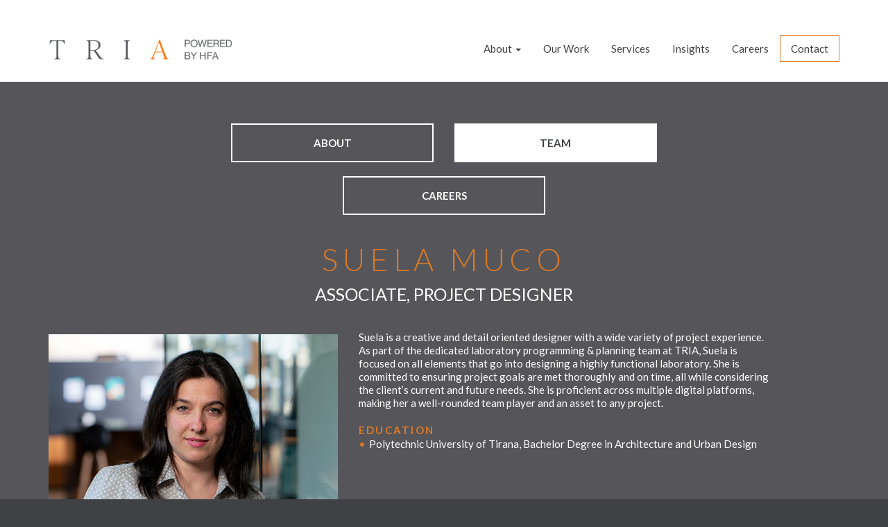

--- FILE ---
content_type: text/html; charset=UTF-8
request_url: https://tria.design/team/suela-muco/
body_size: 11491
content:


 
  <!doctype html>
<html lang="en-US">
<head>
	<meta charset="UTF-8">
	<meta name="viewport" content="width=device-width, initial-scale=1">
	<link rel="profile" href="https://gmpg.org/xfn/11">
  <meta name='robots' content='index, follow, max-image-preview:large, max-snippet:-1, max-video-preview:-1' />
	<style>img:is([sizes="auto" i], [sizes^="auto," i]) { contain-intrinsic-size: 3000px 1500px }</style>
	
	<!-- This site is optimized with the Yoast SEO plugin v26.2 - https://yoast.com/wordpress/plugins/seo/ -->
	<title>Suela Muco - TRIA</title>
	<link rel="canonical" href="https://tria.design/team/suela-muco/" />
	<meta property="og:locale" content="en_US" />
	<meta property="og:type" content="article" />
	<meta property="og:title" content="Suela Muco - TRIA" />
	<meta property="og:url" content="https://tria.design/team/suela-muco/" />
	<meta property="og:site_name" content="TRIA" />
	<meta property="article:modified_time" content="2023-01-17T15:59:51+00:00" />
	<meta name="twitter:card" content="summary_large_image" />
	<script type="application/ld+json" class="yoast-schema-graph">{"@context":"https://schema.org","@graph":[{"@type":"WebPage","@id":"https://tria.design/team/suela-muco/","url":"https://tria.design/team/suela-muco/","name":"Suela Muco - TRIA","isPartOf":{"@id":"https://tria.design/#website"},"datePublished":"2021-01-19T17:51:59+00:00","dateModified":"2023-01-17T15:59:51+00:00","breadcrumb":{"@id":"https://tria.design/team/suela-muco/#breadcrumb"},"inLanguage":"en-US","potentialAction":[{"@type":"ReadAction","target":["https://tria.design/team/suela-muco/"]}]},{"@type":"BreadcrumbList","@id":"https://tria.design/team/suela-muco/#breadcrumb","itemListElement":[{"@type":"ListItem","position":1,"name":"Home","item":"https://tria.design/"},{"@type":"ListItem","position":2,"name":"Suela Muco"}]},{"@type":"WebSite","@id":"https://tria.design/#website","url":"https://tria.design/","name":"TRIA","description":"","potentialAction":[{"@type":"SearchAction","target":{"@type":"EntryPoint","urlTemplate":"https://tria.design/?s={search_term_string}"},"query-input":{"@type":"PropertyValueSpecification","valueRequired":true,"valueName":"search_term_string"}}],"inLanguage":"en-US"}]}</script>
	<!-- / Yoast SEO plugin. -->


<link rel="alternate" type="application/rss+xml" title="TRIA &raquo; Feed" href="https://tria.design/feed/" />
<link rel="alternate" type="application/rss+xml" title="TRIA &raquo; Comments Feed" href="https://tria.design/comments/feed/" />
		<!-- This site uses the Google Analytics by ExactMetrics plugin v8.9.1 - Using Analytics tracking - https://www.exactmetrics.com/ -->
							<script src="//www.googletagmanager.com/gtag/js?id=G-RWM16ML7BK"  data-cfasync="false" data-wpfc-render="false" type="text/javascript" async></script>
			<script data-cfasync="false" data-wpfc-render="false" type="text/javascript">
				var em_version = '8.9.1';
				var em_track_user = true;
				var em_no_track_reason = '';
								var ExactMetricsDefaultLocations = {"page_location":"https:\/\/tria.design\/team\/suela-muco\/"};
								if ( typeof ExactMetricsPrivacyGuardFilter === 'function' ) {
					var ExactMetricsLocations = (typeof ExactMetricsExcludeQuery === 'object') ? ExactMetricsPrivacyGuardFilter( ExactMetricsExcludeQuery ) : ExactMetricsPrivacyGuardFilter( ExactMetricsDefaultLocations );
				} else {
					var ExactMetricsLocations = (typeof ExactMetricsExcludeQuery === 'object') ? ExactMetricsExcludeQuery : ExactMetricsDefaultLocations;
				}

								var disableStrs = [
										'ga-disable-G-RWM16ML7BK',
									];

				/* Function to detect opted out users */
				function __gtagTrackerIsOptedOut() {
					for (var index = 0; index < disableStrs.length; index++) {
						if (document.cookie.indexOf(disableStrs[index] + '=true') > -1) {
							return true;
						}
					}

					return false;
				}

				/* Disable tracking if the opt-out cookie exists. */
				if (__gtagTrackerIsOptedOut()) {
					for (var index = 0; index < disableStrs.length; index++) {
						window[disableStrs[index]] = true;
					}
				}

				/* Opt-out function */
				function __gtagTrackerOptout() {
					for (var index = 0; index < disableStrs.length; index++) {
						document.cookie = disableStrs[index] + '=true; expires=Thu, 31 Dec 2099 23:59:59 UTC; path=/';
						window[disableStrs[index]] = true;
					}
				}

				if ('undefined' === typeof gaOptout) {
					function gaOptout() {
						__gtagTrackerOptout();
					}
				}
								window.dataLayer = window.dataLayer || [];

				window.ExactMetricsDualTracker = {
					helpers: {},
					trackers: {},
				};
				if (em_track_user) {
					function __gtagDataLayer() {
						dataLayer.push(arguments);
					}

					function __gtagTracker(type, name, parameters) {
						if (!parameters) {
							parameters = {};
						}

						if (parameters.send_to) {
							__gtagDataLayer.apply(null, arguments);
							return;
						}

						if (type === 'event') {
														parameters.send_to = exactmetrics_frontend.v4_id;
							var hookName = name;
							if (typeof parameters['event_category'] !== 'undefined') {
								hookName = parameters['event_category'] + ':' + name;
							}

							if (typeof ExactMetricsDualTracker.trackers[hookName] !== 'undefined') {
								ExactMetricsDualTracker.trackers[hookName](parameters);
							} else {
								__gtagDataLayer('event', name, parameters);
							}
							
						} else {
							__gtagDataLayer.apply(null, arguments);
						}
					}

					__gtagTracker('js', new Date());
					__gtagTracker('set', {
						'developer_id.dNDMyYj': true,
											});
					if ( ExactMetricsLocations.page_location ) {
						__gtagTracker('set', ExactMetricsLocations);
					}
										__gtagTracker('config', 'G-RWM16ML7BK', {"forceSSL":"true"} );
										window.gtag = __gtagTracker;										(function () {
						/* https://developers.google.com/analytics/devguides/collection/analyticsjs/ */
						/* ga and __gaTracker compatibility shim. */
						var noopfn = function () {
							return null;
						};
						var newtracker = function () {
							return new Tracker();
						};
						var Tracker = function () {
							return null;
						};
						var p = Tracker.prototype;
						p.get = noopfn;
						p.set = noopfn;
						p.send = function () {
							var args = Array.prototype.slice.call(arguments);
							args.unshift('send');
							__gaTracker.apply(null, args);
						};
						var __gaTracker = function () {
							var len = arguments.length;
							if (len === 0) {
								return;
							}
							var f = arguments[len - 1];
							if (typeof f !== 'object' || f === null || typeof f.hitCallback !== 'function') {
								if ('send' === arguments[0]) {
									var hitConverted, hitObject = false, action;
									if ('event' === arguments[1]) {
										if ('undefined' !== typeof arguments[3]) {
											hitObject = {
												'eventAction': arguments[3],
												'eventCategory': arguments[2],
												'eventLabel': arguments[4],
												'value': arguments[5] ? arguments[5] : 1,
											}
										}
									}
									if ('pageview' === arguments[1]) {
										if ('undefined' !== typeof arguments[2]) {
											hitObject = {
												'eventAction': 'page_view',
												'page_path': arguments[2],
											}
										}
									}
									if (typeof arguments[2] === 'object') {
										hitObject = arguments[2];
									}
									if (typeof arguments[5] === 'object') {
										Object.assign(hitObject, arguments[5]);
									}
									if ('undefined' !== typeof arguments[1].hitType) {
										hitObject = arguments[1];
										if ('pageview' === hitObject.hitType) {
											hitObject.eventAction = 'page_view';
										}
									}
									if (hitObject) {
										action = 'timing' === arguments[1].hitType ? 'timing_complete' : hitObject.eventAction;
										hitConverted = mapArgs(hitObject);
										__gtagTracker('event', action, hitConverted);
									}
								}
								return;
							}

							function mapArgs(args) {
								var arg, hit = {};
								var gaMap = {
									'eventCategory': 'event_category',
									'eventAction': 'event_action',
									'eventLabel': 'event_label',
									'eventValue': 'event_value',
									'nonInteraction': 'non_interaction',
									'timingCategory': 'event_category',
									'timingVar': 'name',
									'timingValue': 'value',
									'timingLabel': 'event_label',
									'page': 'page_path',
									'location': 'page_location',
									'title': 'page_title',
									'referrer' : 'page_referrer',
								};
								for (arg in args) {
																		if (!(!args.hasOwnProperty(arg) || !gaMap.hasOwnProperty(arg))) {
										hit[gaMap[arg]] = args[arg];
									} else {
										hit[arg] = args[arg];
									}
								}
								return hit;
							}

							try {
								f.hitCallback();
							} catch (ex) {
							}
						};
						__gaTracker.create = newtracker;
						__gaTracker.getByName = newtracker;
						__gaTracker.getAll = function () {
							return [];
						};
						__gaTracker.remove = noopfn;
						__gaTracker.loaded = true;
						window['__gaTracker'] = __gaTracker;
					})();
									} else {
										console.log("");
					(function () {
						function __gtagTracker() {
							return null;
						}

						window['__gtagTracker'] = __gtagTracker;
						window['gtag'] = __gtagTracker;
					})();
									}
			</script>
			
							<!-- / Google Analytics by ExactMetrics -->
		<script type="text/javascript">
/* <![CDATA[ */
window._wpemojiSettings = {"baseUrl":"https:\/\/s.w.org\/images\/core\/emoji\/16.0.1\/72x72\/","ext":".png","svgUrl":"https:\/\/s.w.org\/images\/core\/emoji\/16.0.1\/svg\/","svgExt":".svg","source":{"concatemoji":"https:\/\/tria.design\/wp-includes\/js\/wp-emoji-release.min.js?ver=6.8.3"}};
/*! This file is auto-generated */
!function(s,n){var o,i,e;function c(e){try{var t={supportTests:e,timestamp:(new Date).valueOf()};sessionStorage.setItem(o,JSON.stringify(t))}catch(e){}}function p(e,t,n){e.clearRect(0,0,e.canvas.width,e.canvas.height),e.fillText(t,0,0);var t=new Uint32Array(e.getImageData(0,0,e.canvas.width,e.canvas.height).data),a=(e.clearRect(0,0,e.canvas.width,e.canvas.height),e.fillText(n,0,0),new Uint32Array(e.getImageData(0,0,e.canvas.width,e.canvas.height).data));return t.every(function(e,t){return e===a[t]})}function u(e,t){e.clearRect(0,0,e.canvas.width,e.canvas.height),e.fillText(t,0,0);for(var n=e.getImageData(16,16,1,1),a=0;a<n.data.length;a++)if(0!==n.data[a])return!1;return!0}function f(e,t,n,a){switch(t){case"flag":return n(e,"\ud83c\udff3\ufe0f\u200d\u26a7\ufe0f","\ud83c\udff3\ufe0f\u200b\u26a7\ufe0f")?!1:!n(e,"\ud83c\udde8\ud83c\uddf6","\ud83c\udde8\u200b\ud83c\uddf6")&&!n(e,"\ud83c\udff4\udb40\udc67\udb40\udc62\udb40\udc65\udb40\udc6e\udb40\udc67\udb40\udc7f","\ud83c\udff4\u200b\udb40\udc67\u200b\udb40\udc62\u200b\udb40\udc65\u200b\udb40\udc6e\u200b\udb40\udc67\u200b\udb40\udc7f");case"emoji":return!a(e,"\ud83e\udedf")}return!1}function g(e,t,n,a){var r="undefined"!=typeof WorkerGlobalScope&&self instanceof WorkerGlobalScope?new OffscreenCanvas(300,150):s.createElement("canvas"),o=r.getContext("2d",{willReadFrequently:!0}),i=(o.textBaseline="top",o.font="600 32px Arial",{});return e.forEach(function(e){i[e]=t(o,e,n,a)}),i}function t(e){var t=s.createElement("script");t.src=e,t.defer=!0,s.head.appendChild(t)}"undefined"!=typeof Promise&&(o="wpEmojiSettingsSupports",i=["flag","emoji"],n.supports={everything:!0,everythingExceptFlag:!0},e=new Promise(function(e){s.addEventListener("DOMContentLoaded",e,{once:!0})}),new Promise(function(t){var n=function(){try{var e=JSON.parse(sessionStorage.getItem(o));if("object"==typeof e&&"number"==typeof e.timestamp&&(new Date).valueOf()<e.timestamp+604800&&"object"==typeof e.supportTests)return e.supportTests}catch(e){}return null}();if(!n){if("undefined"!=typeof Worker&&"undefined"!=typeof OffscreenCanvas&&"undefined"!=typeof URL&&URL.createObjectURL&&"undefined"!=typeof Blob)try{var e="postMessage("+g.toString()+"("+[JSON.stringify(i),f.toString(),p.toString(),u.toString()].join(",")+"));",a=new Blob([e],{type:"text/javascript"}),r=new Worker(URL.createObjectURL(a),{name:"wpTestEmojiSupports"});return void(r.onmessage=function(e){c(n=e.data),r.terminate(),t(n)})}catch(e){}c(n=g(i,f,p,u))}t(n)}).then(function(e){for(var t in e)n.supports[t]=e[t],n.supports.everything=n.supports.everything&&n.supports[t],"flag"!==t&&(n.supports.everythingExceptFlag=n.supports.everythingExceptFlag&&n.supports[t]);n.supports.everythingExceptFlag=n.supports.everythingExceptFlag&&!n.supports.flag,n.DOMReady=!1,n.readyCallback=function(){n.DOMReady=!0}}).then(function(){return e}).then(function(){var e;n.supports.everything||(n.readyCallback(),(e=n.source||{}).concatemoji?t(e.concatemoji):e.wpemoji&&e.twemoji&&(t(e.twemoji),t(e.wpemoji)))}))}((window,document),window._wpemojiSettings);
/* ]]> */
</script>
<link rel='stylesheet' id='sbi_styles-css' href='https://tria.design/wp-content/plugins/instagram-feed/css/sbi-styles.min.css?ver=6.9.1' type='text/css' media='all' />
<style id='wp-emoji-styles-inline-css' type='text/css'>

	img.wp-smiley, img.emoji {
		display: inline !important;
		border: none !important;
		box-shadow: none !important;
		height: 1em !important;
		width: 1em !important;
		margin: 0 0.07em !important;
		vertical-align: -0.1em !important;
		background: none !important;
		padding: 0 !important;
	}
</style>
<link rel='stylesheet' id='wp-block-library-css' href='https://tria.design/wp-includes/css/dist/block-library/style.min.css?ver=6.8.3' type='text/css' media='all' />
<style id='classic-theme-styles-inline-css' type='text/css'>
/*! This file is auto-generated */
.wp-block-button__link{color:#fff;background-color:#32373c;border-radius:9999px;box-shadow:none;text-decoration:none;padding:calc(.667em + 2px) calc(1.333em + 2px);font-size:1.125em}.wp-block-file__button{background:#32373c;color:#fff;text-decoration:none}
</style>
<style id='global-styles-inline-css' type='text/css'>
:root{--wp--preset--aspect-ratio--square: 1;--wp--preset--aspect-ratio--4-3: 4/3;--wp--preset--aspect-ratio--3-4: 3/4;--wp--preset--aspect-ratio--3-2: 3/2;--wp--preset--aspect-ratio--2-3: 2/3;--wp--preset--aspect-ratio--16-9: 16/9;--wp--preset--aspect-ratio--9-16: 9/16;--wp--preset--color--black: #000000;--wp--preset--color--cyan-bluish-gray: #abb8c3;--wp--preset--color--white: #ffffff;--wp--preset--color--pale-pink: #f78da7;--wp--preset--color--vivid-red: #cf2e2e;--wp--preset--color--luminous-vivid-orange: #ff6900;--wp--preset--color--luminous-vivid-amber: #fcb900;--wp--preset--color--light-green-cyan: #7bdcb5;--wp--preset--color--vivid-green-cyan: #00d084;--wp--preset--color--pale-cyan-blue: #8ed1fc;--wp--preset--color--vivid-cyan-blue: #0693e3;--wp--preset--color--vivid-purple: #9b51e0;--wp--preset--gradient--vivid-cyan-blue-to-vivid-purple: linear-gradient(135deg,rgba(6,147,227,1) 0%,rgb(155,81,224) 100%);--wp--preset--gradient--light-green-cyan-to-vivid-green-cyan: linear-gradient(135deg,rgb(122,220,180) 0%,rgb(0,208,130) 100%);--wp--preset--gradient--luminous-vivid-amber-to-luminous-vivid-orange: linear-gradient(135deg,rgba(252,185,0,1) 0%,rgba(255,105,0,1) 100%);--wp--preset--gradient--luminous-vivid-orange-to-vivid-red: linear-gradient(135deg,rgba(255,105,0,1) 0%,rgb(207,46,46) 100%);--wp--preset--gradient--very-light-gray-to-cyan-bluish-gray: linear-gradient(135deg,rgb(238,238,238) 0%,rgb(169,184,195) 100%);--wp--preset--gradient--cool-to-warm-spectrum: linear-gradient(135deg,rgb(74,234,220) 0%,rgb(151,120,209) 20%,rgb(207,42,186) 40%,rgb(238,44,130) 60%,rgb(251,105,98) 80%,rgb(254,248,76) 100%);--wp--preset--gradient--blush-light-purple: linear-gradient(135deg,rgb(255,206,236) 0%,rgb(152,150,240) 100%);--wp--preset--gradient--blush-bordeaux: linear-gradient(135deg,rgb(254,205,165) 0%,rgb(254,45,45) 50%,rgb(107,0,62) 100%);--wp--preset--gradient--luminous-dusk: linear-gradient(135deg,rgb(255,203,112) 0%,rgb(199,81,192) 50%,rgb(65,88,208) 100%);--wp--preset--gradient--pale-ocean: linear-gradient(135deg,rgb(255,245,203) 0%,rgb(182,227,212) 50%,rgb(51,167,181) 100%);--wp--preset--gradient--electric-grass: linear-gradient(135deg,rgb(202,248,128) 0%,rgb(113,206,126) 100%);--wp--preset--gradient--midnight: linear-gradient(135deg,rgb(2,3,129) 0%,rgb(40,116,252) 100%);--wp--preset--font-size--small: 13px;--wp--preset--font-size--medium: 20px;--wp--preset--font-size--large: 36px;--wp--preset--font-size--x-large: 42px;--wp--preset--spacing--20: 0.44rem;--wp--preset--spacing--30: 0.67rem;--wp--preset--spacing--40: 1rem;--wp--preset--spacing--50: 1.5rem;--wp--preset--spacing--60: 2.25rem;--wp--preset--spacing--70: 3.38rem;--wp--preset--spacing--80: 5.06rem;--wp--preset--shadow--natural: 6px 6px 9px rgba(0, 0, 0, 0.2);--wp--preset--shadow--deep: 12px 12px 50px rgba(0, 0, 0, 0.4);--wp--preset--shadow--sharp: 6px 6px 0px rgba(0, 0, 0, 0.2);--wp--preset--shadow--outlined: 6px 6px 0px -3px rgba(255, 255, 255, 1), 6px 6px rgba(0, 0, 0, 1);--wp--preset--shadow--crisp: 6px 6px 0px rgba(0, 0, 0, 1);}:where(.is-layout-flex){gap: 0.5em;}:where(.is-layout-grid){gap: 0.5em;}body .is-layout-flex{display: flex;}.is-layout-flex{flex-wrap: wrap;align-items: center;}.is-layout-flex > :is(*, div){margin: 0;}body .is-layout-grid{display: grid;}.is-layout-grid > :is(*, div){margin: 0;}:where(.wp-block-columns.is-layout-flex){gap: 2em;}:where(.wp-block-columns.is-layout-grid){gap: 2em;}:where(.wp-block-post-template.is-layout-flex){gap: 1.25em;}:where(.wp-block-post-template.is-layout-grid){gap: 1.25em;}.has-black-color{color: var(--wp--preset--color--black) !important;}.has-cyan-bluish-gray-color{color: var(--wp--preset--color--cyan-bluish-gray) !important;}.has-white-color{color: var(--wp--preset--color--white) !important;}.has-pale-pink-color{color: var(--wp--preset--color--pale-pink) !important;}.has-vivid-red-color{color: var(--wp--preset--color--vivid-red) !important;}.has-luminous-vivid-orange-color{color: var(--wp--preset--color--luminous-vivid-orange) !important;}.has-luminous-vivid-amber-color{color: var(--wp--preset--color--luminous-vivid-amber) !important;}.has-light-green-cyan-color{color: var(--wp--preset--color--light-green-cyan) !important;}.has-vivid-green-cyan-color{color: var(--wp--preset--color--vivid-green-cyan) !important;}.has-pale-cyan-blue-color{color: var(--wp--preset--color--pale-cyan-blue) !important;}.has-vivid-cyan-blue-color{color: var(--wp--preset--color--vivid-cyan-blue) !important;}.has-vivid-purple-color{color: var(--wp--preset--color--vivid-purple) !important;}.has-black-background-color{background-color: var(--wp--preset--color--black) !important;}.has-cyan-bluish-gray-background-color{background-color: var(--wp--preset--color--cyan-bluish-gray) !important;}.has-white-background-color{background-color: var(--wp--preset--color--white) !important;}.has-pale-pink-background-color{background-color: var(--wp--preset--color--pale-pink) !important;}.has-vivid-red-background-color{background-color: var(--wp--preset--color--vivid-red) !important;}.has-luminous-vivid-orange-background-color{background-color: var(--wp--preset--color--luminous-vivid-orange) !important;}.has-luminous-vivid-amber-background-color{background-color: var(--wp--preset--color--luminous-vivid-amber) !important;}.has-light-green-cyan-background-color{background-color: var(--wp--preset--color--light-green-cyan) !important;}.has-vivid-green-cyan-background-color{background-color: var(--wp--preset--color--vivid-green-cyan) !important;}.has-pale-cyan-blue-background-color{background-color: var(--wp--preset--color--pale-cyan-blue) !important;}.has-vivid-cyan-blue-background-color{background-color: var(--wp--preset--color--vivid-cyan-blue) !important;}.has-vivid-purple-background-color{background-color: var(--wp--preset--color--vivid-purple) !important;}.has-black-border-color{border-color: var(--wp--preset--color--black) !important;}.has-cyan-bluish-gray-border-color{border-color: var(--wp--preset--color--cyan-bluish-gray) !important;}.has-white-border-color{border-color: var(--wp--preset--color--white) !important;}.has-pale-pink-border-color{border-color: var(--wp--preset--color--pale-pink) !important;}.has-vivid-red-border-color{border-color: var(--wp--preset--color--vivid-red) !important;}.has-luminous-vivid-orange-border-color{border-color: var(--wp--preset--color--luminous-vivid-orange) !important;}.has-luminous-vivid-amber-border-color{border-color: var(--wp--preset--color--luminous-vivid-amber) !important;}.has-light-green-cyan-border-color{border-color: var(--wp--preset--color--light-green-cyan) !important;}.has-vivid-green-cyan-border-color{border-color: var(--wp--preset--color--vivid-green-cyan) !important;}.has-pale-cyan-blue-border-color{border-color: var(--wp--preset--color--pale-cyan-blue) !important;}.has-vivid-cyan-blue-border-color{border-color: var(--wp--preset--color--vivid-cyan-blue) !important;}.has-vivid-purple-border-color{border-color: var(--wp--preset--color--vivid-purple) !important;}.has-vivid-cyan-blue-to-vivid-purple-gradient-background{background: var(--wp--preset--gradient--vivid-cyan-blue-to-vivid-purple) !important;}.has-light-green-cyan-to-vivid-green-cyan-gradient-background{background: var(--wp--preset--gradient--light-green-cyan-to-vivid-green-cyan) !important;}.has-luminous-vivid-amber-to-luminous-vivid-orange-gradient-background{background: var(--wp--preset--gradient--luminous-vivid-amber-to-luminous-vivid-orange) !important;}.has-luminous-vivid-orange-to-vivid-red-gradient-background{background: var(--wp--preset--gradient--luminous-vivid-orange-to-vivid-red) !important;}.has-very-light-gray-to-cyan-bluish-gray-gradient-background{background: var(--wp--preset--gradient--very-light-gray-to-cyan-bluish-gray) !important;}.has-cool-to-warm-spectrum-gradient-background{background: var(--wp--preset--gradient--cool-to-warm-spectrum) !important;}.has-blush-light-purple-gradient-background{background: var(--wp--preset--gradient--blush-light-purple) !important;}.has-blush-bordeaux-gradient-background{background: var(--wp--preset--gradient--blush-bordeaux) !important;}.has-luminous-dusk-gradient-background{background: var(--wp--preset--gradient--luminous-dusk) !important;}.has-pale-ocean-gradient-background{background: var(--wp--preset--gradient--pale-ocean) !important;}.has-electric-grass-gradient-background{background: var(--wp--preset--gradient--electric-grass) !important;}.has-midnight-gradient-background{background: var(--wp--preset--gradient--midnight) !important;}.has-small-font-size{font-size: var(--wp--preset--font-size--small) !important;}.has-medium-font-size{font-size: var(--wp--preset--font-size--medium) !important;}.has-large-font-size{font-size: var(--wp--preset--font-size--large) !important;}.has-x-large-font-size{font-size: var(--wp--preset--font-size--x-large) !important;}
:where(.wp-block-post-template.is-layout-flex){gap: 1.25em;}:where(.wp-block-post-template.is-layout-grid){gap: 1.25em;}
:where(.wp-block-columns.is-layout-flex){gap: 2em;}:where(.wp-block-columns.is-layout-grid){gap: 2em;}
:root :where(.wp-block-pullquote){font-size: 1.5em;line-height: 1.6;}
</style>
<link rel='stylesheet' id='ctct_form_styles-css' href='https://tria.design/wp-content/plugins/constant-contact-forms/assets/css/style.css?ver=2.13.0' type='text/css' media='all' />
<link rel='stylesheet' id='tria-style-css' href='https://tria.design/wp-content/themes/tria/style.css?ver=6.8.3' type='text/css' media='all' />
<link rel='stylesheet' id='bootstrap-css' href='https://tria.design/wp-content/themes/tria/css/bootstrap.min.css?ver=6.8.3' type='text/css' media='all' />
<link rel='stylesheet' id='js_composer_front-css' href='//tria.design/wp-content/uploads/js_composer/js_composer_front_custom.css?ver=8.6.1' type='text/css' media='all' />
<!--n2css--><!--n2js--><script type="text/javascript" src="https://tria.design/wp-content/plugins/exactmetrics-premium/assets/js/frontend-gtag.min.js?ver=8.9.1" id="exactmetrics-frontend-script-js" async="async" data-wp-strategy="async"></script>
<script data-cfasync="false" data-wpfc-render="false" type="text/javascript" id='exactmetrics-frontend-script-js-extra'>/* <![CDATA[ */
var exactmetrics_frontend = {"js_events_tracking":"true","download_extensions":"zip,mp3,mpeg,pdf,docx,pptx,xlsx,rar","inbound_paths":"[{\"path\":\"\\\/go\\\/\",\"label\":\"affiliate\"},{\"path\":\"\\\/recommend\\\/\",\"label\":\"affiliate\"}]","home_url":"https:\/\/tria.design","hash_tracking":"false","v4_id":"G-RWM16ML7BK"};/* ]]> */
</script>
<script type="text/javascript" src="https://tria.design/wp-includes/js/jquery/jquery.min.js?ver=3.7.1" id="jquery-core-js"></script>
<script type="text/javascript" src="https://tria.design/wp-includes/js/jquery/jquery-migrate.min.js?ver=3.4.1" id="jquery-migrate-js"></script>
<script></script><link rel="https://api.w.org/" href="https://tria.design/wp-json/" /><link rel="EditURI" type="application/rsd+xml" title="RSD" href="https://tria.design/xmlrpc.php?rsd" />
<meta name="generator" content="WordPress 6.8.3" />
<link rel='shortlink' href='https://tria.design/?p=1422' />
<link rel="alternate" title="oEmbed (JSON)" type="application/json+oembed" href="https://tria.design/wp-json/oembed/1.0/embed?url=https%3A%2F%2Ftria.design%2Fteam%2Fsuela-muco%2F" />
<link rel="alternate" title="oEmbed (XML)" type="text/xml+oembed" href="https://tria.design/wp-json/oembed/1.0/embed?url=https%3A%2F%2Ftria.design%2Fteam%2Fsuela-muco%2F&#038;format=xml" />
<style type="text/css">.recentcomments a{display:inline !important;padding:0 !important;margin:0 !important;}</style><meta name="generator" content="Powered by WPBakery Page Builder - drag and drop page builder for WordPress."/>
<noscript><style> .wpb_animate_when_almost_visible { opacity: 1; }</style></noscript>  <script src="https://tria.design/wp-content/themes/tria/js/jquery.mobile.custom.min.js"></script>
  <link rel="shortcut icon" href="https://tria.design/wp-content/themes/tria/favicon.ico">
  <link href="https://fonts.googleapis.com/css?family=Lato:100,100i,300,300i,400,400i,700,700i,900,900i" rel="stylesheet">
    <link href="https://tria.design/wp-content/themes/tria/css/tria.css?20251102064453" rel="stylesheet" type="text/css">
  <link href="https://tria.design/wp-content/themes/tria/css/tria_lg.css?20231213012216" rel="stylesheet" media="screen and (min-width: 1200px)">
  <link href="https://tria.design/wp-content/themes/tria/css/tria_md.css?20231213012216" rel="stylesheet" media="screen and (min-width: 992px) and (max-width: 1199px)">
  <link href="https://tria.design/wp-content/themes/tria/css/tria_sm.css?20231213012216" rel="stylesheet" media="screen and (min-width: 768px) and (max-width: 991px)">
  <link href="https://tria.design/wp-content/themes/tria/css/tria_xs.css?20251102064228" rel="stylesheet" media="screen and (max-width: 767px)">     
    <script src="https://tria.design/wp-content/themes/tria/js/global.js"></script>
    <script src="https://tria.design/wp-content/themes/tria/js/anchor.js"></script>
    <link href="https://tria.design/wp-content/themes/tria/css/desktop_nav_controls.css" rel="stylesheet">
     
   
  <link href="https://tria.design/wp-content/themes/tria/css/tria_print.css?201802" rel="stylesheet" type="text/css" media="print">
  <script src="https://tria.design/wp-content/themes/tria/js/jquery.easing.1.3.js"></script>
    <script src="https://tria.design/wp-content/themes/tria/js/offcanvas.js"></script> 
</head>

<body class="wp-singular team-template-default single single-team postid-1422 wp-theme-tria ctct-tria wpb-js-composer js-comp-ver-8.6.1 vc_responsive">
<div id="page" class="site">
	<a class="skip-link screen-reader-text" href="#content">Skip to content</a>

  <header class="header" id="header">
    <div class="container">
      <div class="row">
        <div class="col-xs-12">
          <div class="row header-row">
            <div class="col-sm-4">
              <div class="header_brand_container">
                  <a href="https://tria.design"><img src="https://tria.design/wp-content/uploads/2025/11/svgviewer-output.png" alt="Tria" class="header_brand"></a>             
              </div>
            </div>
            <div class="col-sm-8 hidden-xs">
              <nav class="desktop-nav" role="navigation">
                    <ul id="menu-topnav" class=""><li id="menu-item-36" class="menu-item menu-item-type-post_type menu-item-object-page menu-item-has-children menu-item-36 dropdown"><a title="About" href="#" data-toggle="dropdown" class="dropdown-toggle" aria-haspopup="true">About <span class="caret"></span></a>
<ul role="menu" class=" dropdown-menu">
	<li id="menu-item-55" class="menu-item menu-item-type-post_type menu-item-object-page menu-item-55"><a title="Overview" href="https://tria.design/about/overview/">Overview</a></li>
	<li id="menu-item-37" class="menu-item menu-item-type-post_type menu-item-object-page menu-item-37"><a title="Team" href="https://tria.design/about/team/">Team</a></li>
</ul>
</li>
<li id="menu-item-39" class="menu-item menu-item-type-post_type menu-item-object-page menu-item-39"><a title="Our Work" href="https://tria.design/our-work/">Our Work</a></li>
<li id="menu-item-4397" class="menu-item menu-item-type-post_type menu-item-object-page menu-item-4397"><a title="Services" href="https://tria.design/our-services/">Services</a></li>
<li id="menu-item-46" class="menu-item menu-item-type-post_type menu-item-object-page menu-item-46"><a title="Insights" href="https://tria.design/insights/">Insights</a></li>
<li id="menu-item-38" class="menu-item menu-item-type-post_type menu-item-object-page menu-item-38"><a title="Careers" href="https://tria.design/about/careers/">Careers</a></li>
<li id="menu-item-4418" class="contact-border menu-item menu-item-type-post_type menu-item-object-page menu-item-4418"><a title="Contact" href="https://tria.design/contact/">Contact</a></li>
</ul>                  </nav>
            </div>
            <div class="col-sm-3  hidden-sm hidden-md hidden-lg hidden-xl">
              <a href="javascript:void(0)" data-toggle="offcanvas" class="svg_link offcanvas_actuator_link"><img src="https://tria.design/wp-content/themes/tria/images/xs-ico-menu.svg" alt="Global Navigation" class="offcanvas_actuator hidden-xs"></a>
              <img src="https://tria.design/wp-content/themes/tria/images/xs-ico-menu.svg" alt="Mobile Menu" data-toggle="collapse" data-target=".mobile-topnav-collapse" class="navbar-toggle visible-xs">
              <span class="sr-only">Toggle Global Navigation</span>
            </div>
          </div>
        </div>
      </div>
    </div>
  </header>

  <div class="row-offcanvas row-offcanvas-left">
    
    <!-- Off-Canvas Nav: START -->
    <div class="sidebar-offcanvas" id="sidebar" role="navigation">
      <div class="offcanvas_content">
        <div class="container">
          <div class="row">
            <div class="col-xs-12">
              <!-- <button id="nav_toggle" data-toggle="offcanvas" >Close</button> -->
              <a href="javascript:void(0)" data-toggle="offcanvas" class="svg_link offcanvas_actuator_link"><img src="https://tria.design/wp-content/themes/tria/images/xs-ico-menu-close.svg" alt="Global Navigation" class="offcanvas_actuator" id="nav_toggle"></a>
              <span class="sr-only">Toggle Global Navigation</span>
              <img src="https://tria.design/wp-content/themes/tria/images/logo-tria.svg" alt="Tria" class="offcanvas_brand">
              <div class="row">
                <div class="col-xs-12 col-sm-6">
                  <nav class="offcanvas_nav" role="navigation">
                    <ul id="menu-topnav-1" class=""><li class="menu-item menu-item-type-post_type menu-item-object-page menu-item-has-children menu-item-36 dropdown"><a title="About" href="#" data-toggle="dropdown" class="dropdown-toggle" aria-haspopup="true">About <span class="caret"></span></a>
<ul role="menu" class=" dropdown-menu">
	<li class="menu-item menu-item-type-post_type menu-item-object-page menu-item-55"><a title="Overview" href="https://tria.design/about/overview/">Overview</a></li>
	<li class="menu-item menu-item-type-post_type menu-item-object-page menu-item-37"><a title="Team" href="https://tria.design/about/team/">Team</a></li>
</ul>
</li>
<li class="menu-item menu-item-type-post_type menu-item-object-page menu-item-39"><a title="Our Work" href="https://tria.design/our-work/">Our Work</a></li>
<li class="menu-item menu-item-type-post_type menu-item-object-page menu-item-4397"><a title="Services" href="https://tria.design/our-services/">Services</a></li>
<li class="menu-item menu-item-type-post_type menu-item-object-page menu-item-46"><a title="Insights" href="https://tria.design/insights/">Insights</a></li>
<li class="menu-item menu-item-type-post_type menu-item-object-page menu-item-38"><a title="Careers" href="https://tria.design/about/careers/">Careers</a></li>
<li class="contact-border menu-item menu-item-type-post_type menu-item-object-page menu-item-4418"><a title="Contact" href="https://tria.design/contact/">Contact</a></li>
</ul>                  </nav>
                </div>
              </div>
            </div>
          </div>
        </div>
      </div>
    </div>
    <!-- Off-Canvas Nav: END -->
    
    <!-- Mobile Nav: START -->
    <div class="topnav_container visible-xs">
      <div class="container">
        <div class="row">
          <div class="col-xs-12">
            <nav class="navbar navbar-default" role="navigation"> 
              <div class="collapse navbar-collapse mobile-topnav-collapse">
                <ul id="menu-topnav-2" class="nav navbar-nav"><li class="menu-item menu-item-type-post_type menu-item-object-page menu-item-has-children menu-item-36 dropdown"><a title="About" href="#" data-toggle="dropdown" class="dropdown-toggle" aria-haspopup="true">About <span class="caret"></span></a>
<ul role="menu" class=" dropdown-menu">
	<li class="menu-item menu-item-type-post_type menu-item-object-page menu-item-55"><a title="Overview" href="https://tria.design/about/overview/">Overview</a></li>
	<li class="menu-item menu-item-type-post_type menu-item-object-page menu-item-37"><a title="Team" href="https://tria.design/about/team/">Team</a></li>
</ul>
</li>
<li class="menu-item menu-item-type-post_type menu-item-object-page menu-item-39"><a title="Our Work" href="https://tria.design/our-work/">Our Work</a></li>
<li class="menu-item menu-item-type-post_type menu-item-object-page menu-item-4397"><a title="Services" href="https://tria.design/our-services/">Services</a></li>
<li class="menu-item menu-item-type-post_type menu-item-object-page menu-item-46"><a title="Insights" href="https://tria.design/insights/">Insights</a></li>
<li class="menu-item menu-item-type-post_type menu-item-object-page menu-item-38"><a title="Careers" href="https://tria.design/about/careers/">Careers</a></li>
<li class="contact-border menu-item menu-item-type-post_type menu-item-object-page menu-item-4418"><a title="Contact" href="https://tria.design/contact/">Contact</a></li>
</ul>              </div>
            </nav>
          </div>
        </div>
      </div> 
    </div> 
    <!-- Mobile Nav: END -->        

    <div id="content" class="site-content">
  
  <style>
  .subnav_container ul[id*=menu-subnav-about] > li.menu-item-57 > a { background:#fff !important; color:#3f4144 !important; }    
  </style>
  
  <div id="primary" class="content-area">
    <main id="main" class="site-main" role="main">
      <div class="content_container subpage single_team">
      
                <div class="container">
          <div class="row">
            <div class="col-xs-12 col-lg-10 col-lg-offset-1">
              <div class="subnav_container">
                                <div class="menu-subnav-about-container"><ul id="menu-subnav-about" class="menu"><li id="menu-item-56" class="menu-item menu-item-type-post_type menu-item-object-page menu-item-56"><a href="https://tria.design/about/overview/">About</a></li>
<li id="menu-item-57" class="menu-item menu-item-type-post_type menu-item-object-page menu-item-57"><a href="https://tria.design/about/team/">Team</a></li>
<li id="menu-item-58" class="menu-item menu-item-type-post_type menu-item-object-page menu-item-58"><a href="https://tria.design/about/careers/">Careers</a></li>
</ul></div>              </div>
            </div>
          </div>
        </div>
                
      
        <div class="container">
          <div class="row">
            <div class="col-xs-12">
              <h1>Suela Muco</h1>
              <h2 class="text-center">Associate, Project Designer</h2>  
            </div>
            <div class="col-xs-12 col-lg-11">
                            
<article id="post-1422" class="post-1422 team type-team status-publish hentry">

	<div class="entry-content">
		<div class="wpb-content-wrapper"><div class="vc_row wpb_row vc_row-fluid"><div class="wpb_column vc_column_container vc_col-sm-5"><div class="vc_column-inner"><div class="wpb_wrapper">
	<div  class="wpb_single_image wpb_content_element vc_align_left wpb_content_element">
		
		<figure class="wpb_wrapper vc_figure">
			<div class="vc_single_image-wrapper   vc_box_border_grey"><img fetchpriority="high" decoding="async" width="530" height="420" src="https://tria.design/wp-content/uploads/2021/01/TRIA-Suela-102_web-3.jpg" class="vc_single_image-img attachment-full" alt="" title="TRIA-Suela-102_web" srcset="https://tria.design/wp-content/uploads/2021/01/TRIA-Suela-102_web-3.jpg 530w, https://tria.design/wp-content/uploads/2021/01/TRIA-Suela-102_web-3-300x238.jpg 300w" sizes="(max-width: 530px) 100vw, 530px" /></div>
		</figure>
	</div>

	<div class="wpb_text_column wpb_content_element" >
		<div class="wpb_wrapper">
			
    <p class="team_member_email_address"><a href="mailto:smuco@tria.design"><span class="iconfont_email_letter iconfont_28"><span></a></p>

		</div>
	</div>
</div></div></div><div class="wpb_column vc_column_container vc_col-sm-7"><div class="vc_column-inner"><div class="wpb_wrapper">
	<div class="wpb_text_column wpb_content_element" >
		<div class="wpb_wrapper">
			<p>Suela is a creative and detail oriented designer with a wide variety of project experience. As part of the dedicated laboratory programming &amp; planning team at TRIA, Suela is focused on all elements that go into designing a highly functional laboratory. She is committed to ensuring project goals are met thoroughly and on time, all while considering the client’s current and future needs. She is proficient across multiple digital platforms, making her a well-rounded team player and an asset to any project.</p>
<h3>Education</h3>
<ul>
<li>Polytechnic University of Tirana, Bachelor Degree in Architecture and Urban Design</li>
</ul>

		</div>
	</div>

	<div class="wpb_text_column wpb_content_element" >
		<div class="wpb_wrapper">
			

		</div>
	</div>

	<div class="wpb_text_column wpb_content_element" >
		<div class="wpb_wrapper">
			

		</div>
	</div>
</div></div></div></div>
</div>	</div><!-- .entry-content -->

	</article><!-- #post-1422 -->
                                                      </div>
          </div>
         </div>      
      
      </div>
    </main>
  </div>
  
  
    </div><!-- #content -->
    
      <footer id="colophon" class="footer" role="contentinfo">
        <div class="container">
          <div class="row">
            <div class="col-xs-12 col-sm-6">
              <div itemscope itemtype="http://schema.org/LocalBusiness">
                <img src="https://tria.design/wp-content/uploads/2025/11/svgviewer-output-white.png" itemprop="logo" alt="Tria" class="footer_brand">
                <div class="hidden-xs">
                  <div itemprop="address" itemscope itemtype="http://schema.org/PostalAddress">
                    <p>21 Drydock Avenue, Suite 310W<br />
Boston, MA 02210<br />
617.530.1620</p>
                    <p class="copyright">&copy; 2026 <span itemprop="name">TRIA Architects, Inc.</span></p>
                  </div>
                </div>
                <div class="visible-xs">
                  <div itemprop="address" itemscope itemtype="http://schema.org/PostalAddress">
                    <p class="address"><a href="https://goo.gl/maps/88CrPYjrLgv" target="_blank"><span itemprop="streetAddress">21 Drydock Avenue, Suite 310W</span><br>
                    <span itemprop="addressLocality">Boston</span>, <span itemprop="addressRegion">MA</span> <span itemprop="postalCode">02210</span></a><br>
                    <span itemprop="telephone">617.530.1620</span></p>
                    <p class="copyright">&copy; 2026 <span itemprop="name">TRIA Architects, Inc.</span></p>
                  </div>
                </div>                
              </div>              
            </div>
            <div class="col-xs-12 col-sm-6">
              <div class="menu-footernav-container"><ul id="menu-footernav" class="menu"><li id="menu-item-722" class="iconfont_instagram menu-item menu-item-type-custom menu-item-object-custom menu-item-722"><a target="_blank" href="https://www.instagram.com/tria_inc/">Instagram</a></li>
<li id="menu-item-51" class="iconfont_linkedin menu-item menu-item-type-custom menu-item-object-custom menu-item-51"><a target="_blank" href="https://www.linkedin.com/company/tria-inc">LinkedIn</a></li>
</ul></div>            </div>                   
          </div>
        </div>   
      </footer>
      
      <script type="application/ld+json">
      {
        "@context": "http://schema.org",
        "@type": "Organization",
        "url": "https://www.tria.design",
        "sameAs": [
          "https://www.facebook.com/TRIAIncBoston/",
          "https://twitter.com/TRIA_Inc",
          "https://www.linkedin.com/company/tria-inc"
        ],           
        "logo": "https://www.tria.design/images/logo-tria.png",
        "name": "TRIA Architects, Inc.",
        "address": {
          "@type": "PostalAddress",
          "streetAddress": "21 Drydock Avenue, Suite 310W",
          "addressLocality": "Boston",
          "addressRegion": "MA",
          "postalCode": "02210",
          "addressCountry": "US"
        },        
        "contactPoint": {
          "@type": "ContactPoint",
          "telephone": "+1-617-530-1620",
          "contactType": "Customer service"
        }
     
      }
      </script>      
      
    </div><!-- #page -->
  </div><!-- .row-offcanvas -->

  <script type="speculationrules">
{"prefetch":[{"source":"document","where":{"and":[{"href_matches":"\/*"},{"not":{"href_matches":["\/wp-*.php","\/wp-admin\/*","\/wp-content\/uploads\/*","\/wp-content\/*","\/wp-content\/plugins\/*","\/wp-content\/themes\/tria\/*","\/*\\?(.+)"]}},{"not":{"selector_matches":"a[rel~=\"nofollow\"]"}},{"not":{"selector_matches":".no-prefetch, .no-prefetch a"}}]},"eagerness":"conservative"}]}
</script>
<!-- Instagram Feed JS -->
<script type="text/javascript">
var sbiajaxurl = "https://tria.design/wp-admin/admin-ajax.php";
</script>
<script type="text/javascript">
		/* ExactMetrics Scroll Tracking */
		if ( typeof(jQuery) !== 'undefined' ) {
		jQuery( document ).ready(function(){
		function exactmetrics_scroll_tracking_load() {
		if ( ( typeof(__gaTracker) !== 'undefined' && __gaTracker && __gaTracker.hasOwnProperty( "loaded" ) && __gaTracker.loaded == true ) || ( typeof(__gtagTracker) !== 'undefined' && __gtagTracker ) ) {
		(function(factory) {
		factory(jQuery);
		}(function($) {

		/* Scroll Depth */
		"use strict";
		var defaults = {
		percentage: true
		};

		var $window = $(window),
		cache = [],
		scrollEventBound = false,
		lastPixelDepth = 0;

		/*
		* Plugin
		*/

		$.scrollDepth = function(options) {

		var startTime = +new Date();

		options = $.extend({}, defaults, options);

		/*
		* Functions
		*/

		function sendEvent(action, label, scrollDistance, timing) {
		if ( 'undefined' === typeof ExactMetricsObject || 'undefined' === typeof ExactMetricsObject.sendEvent ) {
		return;
		}
			var paramName = action.toLowerCase();
	var fieldsArray = {
	send_to: 'G-RWM16ML7BK',
	non_interaction: true
	};
	fieldsArray[paramName] = label;

	if (arguments.length > 3) {
	fieldsArray.scroll_timing = timing
	ExactMetricsObject.sendEvent('event', 'scroll_depth', fieldsArray);
	} else {
	ExactMetricsObject.sendEvent('event', 'scroll_depth', fieldsArray);
	}
			}

		function calculateMarks(docHeight) {
		return {
		'25%' : parseInt(docHeight * 0.25, 10),
		'50%' : parseInt(docHeight * 0.50, 10),
		'75%' : parseInt(docHeight * 0.75, 10),
		/* Cushion to trigger 100% event in iOS */
		'100%': docHeight - 5
		};
		}

		function checkMarks(marks, scrollDistance, timing) {
		/* Check each active mark */
		$.each(marks, function(key, val) {
		if ( $.inArray(key, cache) === -1 && scrollDistance >= val ) {
		sendEvent('Percentage', key, scrollDistance, timing);
		cache.push(key);
		}
		});
		}

		function rounded(scrollDistance) {
		/* Returns String */
		return (Math.floor(scrollDistance/250) * 250).toString();
		}

		function init() {
		bindScrollDepth();
		}

		/*
		* Public Methods
		*/

		/* Reset Scroll Depth with the originally initialized options */
		$.scrollDepth.reset = function() {
		cache = [];
		lastPixelDepth = 0;
		$window.off('scroll.scrollDepth');
		bindScrollDepth();
		};

		/* Add DOM elements to be tracked */
		$.scrollDepth.addElements = function(elems) {

		if (typeof elems == "undefined" || !$.isArray(elems)) {
		return;
		}

		$.merge(options.elements, elems);

		/* If scroll event has been unbound from window, rebind */
		if (!scrollEventBound) {
		bindScrollDepth();
		}

		};

		/* Remove DOM elements currently tracked */
		$.scrollDepth.removeElements = function(elems) {

		if (typeof elems == "undefined" || !$.isArray(elems)) {
		return;
		}

		$.each(elems, function(index, elem) {

		var inElementsArray = $.inArray(elem, options.elements);
		var inCacheArray = $.inArray(elem, cache);

		if (inElementsArray != -1) {
		options.elements.splice(inElementsArray, 1);
		}

		if (inCacheArray != -1) {
		cache.splice(inCacheArray, 1);
		}

		});

		};

		/*
		* Throttle function borrowed from:
		* Underscore.js 1.5.2
		* http://underscorejs.org
		* (c) 2009-2013 Jeremy Ashkenas, DocumentCloud and Investigative Reporters & Editors
		* Underscore may be freely distributed under the MIT license.
		*/

		function throttle(func, wait) {
		var context, args, result;
		var timeout = null;
		var previous = 0;
		var later = function() {
		previous = new Date;
		timeout = null;
		result = func.apply(context, args);
		};
		return function() {
		var now = new Date;
		if (!previous) previous = now;
		var remaining = wait - (now - previous);
		context = this;
		args = arguments;
		if (remaining <= 0) {
		clearTimeout(timeout);
		timeout = null;
		previous = now;
		result = func.apply(context, args);
		} else if (!timeout) {
		timeout = setTimeout(later, remaining);
		}
		return result;
		};
		}

		/*
		* Scroll Event
		*/

		function bindScrollDepth() {

		scrollEventBound = true;

		$window.on('scroll.scrollDepth', throttle(function() {
		/*
		* We calculate document and window height on each scroll event to
		* account for dynamic DOM changes.
		*/

		var docHeight = $(document).height(),
		winHeight = window.innerHeight ? window.innerHeight : $window.height(),
		scrollDistance = $window.scrollTop() + winHeight,

		/* Recalculate percentage marks */
		marks = calculateMarks(docHeight),

		/* Timing */
		timing = +new Date - startTime;

		checkMarks(marks, scrollDistance, timing);
		}, 500));

		}

		init();
		};

		/* UMD export */
		return $.scrollDepth;

		}));

		jQuery.scrollDepth();
		} else {
		setTimeout(exactmetrics_scroll_tracking_load, 200);
		}
		}
		exactmetrics_scroll_tracking_load();
		});
		}
		/* End ExactMetrics Scroll Tracking */
		
</script><script type="text/javascript" src="https://tria.design/wp-content/plugins/constant-contact-forms/assets/js/ctct-plugin-frontend.min.js?ver=2.13.0" id="ctct_frontend_forms-js"></script>
<script type="text/javascript" src="https://tria.design/wp-content/themes/tria/js/navigation.js?ver=20151215" id="tria-navigation-js"></script>
<script type="text/javascript" src="https://tria.design/wp-content/themes/tria/js/skip-link-focus-fix.js?ver=20151215" id="tria-skip-link-focus-fix-js"></script>
<script type="text/javascript" src="https://tria.design/wp-content/themes/tria/js/bootstrap.min.js?ver=6.8.3" id="bootstrap-js"></script>
<script type="text/javascript" src="https://tria.design/wp-content/plugins/js_composer/assets/js/dist/js_composer_front.min.js?ver=8.6.1" id="wpb_composer_front_js-js"></script>
<script></script>  
  <script>
  (function($) {
    
    var scrollWidth = window.innerWidth-$(document).width();
    //alert(scrollWidth);
    
    $('.modal').on('show.bs.modal', function () {
      $('.header').css('right',scrollWidth); 
    }) 
    
    $('.modal').on('hidden.bs.modal', function () {
      $('.header').css('right',0);
    })        

  })(jQuery);
  </script>    

</body>
</html>     

 


--- FILE ---
content_type: text/css
request_url: https://tria.design/wp-content/themes/tria/css/tria.css?20251102064453
body_size: 6876
content:
@charset "UTF-8";
@font-face {
    font-family: "foton_iconfont";
    src: url("../fonts/foton_iconfont.eot?031818");
    src: url("../fonts/foton_iconfont.eot?031818") format("embedded-opentype"), url("../fonts/foton_iconfont.woff2?031818") format("woff2"), url("../fonts/foton_iconfont.ttf?031818") format("truetype"),
        url("../fonts/foton_iconfont.woff?031818") format("woff"), url("../fonts/foton_iconfont.svg?031818") format("svg");
    font-weight: normal;
    font-style: normal;
}
@font-face {
    font-family: "tria_iconfont";
    src: url("../fonts/tria_iconfont.eot?03282023");
    src: url("../fonts/tria_iconfont.eot?03282023") format("embedded-opentype"), url("../fonts/tria_iconfont.woff2?03282023") format("woff2"), url("../fonts/tria_iconfont.ttf?03282023") format("truetype"),
        url("../fonts/tria_iconfont.woff?03282023") format("woff"), url("../fonts/tria_iconfont.svg?03282023") format("svg");
    font-weight: normal;
    font-style: normal;
}
html {
    min-height: 100%;
}
html body {
    padding: 0;
    margin: 0;
    background: #3f4144;
    color: #fff;
    font: normal 400 15px/1.33 "Lato", sans-serif;
    -webkit-font-smoothing: antialiased;
    overflow-y: scroll;
    -ms-overflow-style: scrollbar;
}
html body td {
    text-align: left;
    vertical-align: top;
}
.add_vc_spacer_20 {
    height: 1.3333333333rem !important;
}
.add_vc_spacer_30 {
    height: 2rem !important;
}
.add_vc_spacer_40 {
    height: 2.6666666667rem !important;
}
.add_vc_spacer_50 {
    height: 3.3333333333rem !important;
}
.add_vc_spacer_60 {
    height: 4rem !important;
}
.add_vc_spacer_75 {
    height: 5rem !important;
}
.add_vc_spacer_100 {
    height: 6.6666666667rem !important;
}
.add_vc_spacer_125 {
    height: 8.3333333333rem !important;
}
.add_vc_spacer_150 {
    height: 10rem !important;
}
h1 {
    padding: 0;
    margin: 0 0 30px;
    color: #DC7926;
    font: normal 300 45px/1.33 "Lato", sans-serif;
    letter-spacing: 0.15em;
    text-align: center;
    text-transform: uppercase;
}
h2 {
    padding: 0;
    margin: 0 0 25px;
    color: #fff;
    font: normal 400 25px/1.2 "Lato", sans-serif;
}
h3 {
    padding: 0;
    margin: 0 0 0;
    color: #DC7926;
    font: normal 600 15px/1.33 "Lato", sans-serif;
    letter-spacing: 0.15em;
    text-transform: uppercase;
}
h4 {
    padding: 0;
    margin: 0 0 0;
    color: #000;
    font: normal 400 20px/1.25 "Lato", sans-serif;
}
h5 {
    padding: 0;
    margin: 0 0 0;
    color: #000;
    font: normal 400 20px/1.25 "Lato", sans-serif;
}
.h1 {
    padding: 0;
    margin: 0 0 30px;
    color: #DC7926;
    font: normal 300 45px/1.33 "Lato", sans-serif;
    letter-spacing: 0.15em;
    text-align: center;
    text-transform: uppercase;
}
.h2 {
    padding: 0;
    margin: 0 0 25px;
    color: #fff;
    font: normal 400 25px/1.2 "Lato", sans-serif;
}
.h3 {
    padding: 0;
    margin: 0 0 0;
    color: #DC7926;
    font: normal 600 15px/1.33 "Lato", sans-serif;
    letter-spacing: 0.15em;
    text-transform: uppercase;
}
.h4 {
    padding: 0;
    margin: 0 0 0;
    color: #000;
    font: normal 400 20px/1.25 "Lato", sans-serif;
}
.h5 {
    padding: 0;
    margin: 0 0 0;
    color: #000;
    font: normal 400 20px/1.25 "Lato", sans-serif;
}
strong {
    font-weight: 700;
}
em {
    font-style: italic;
}
em strong,
strong em {
    font-weight: 700;
    font-style: italic;
}
a,
a:active,
a:focus {
    color: #fff;
    text-decoration: none;
    transition: color 0.3s ease;
}
a:visited {
    color: #fff;
    text-decoration: none;
}
a:hover {
    color: #DC7926;
    text-decoration: none;
}
a:active,
a:focus {
    outline: none;
}
a img {
    border: 0;
}
a.svg_link {
    display: inline-block;
    position: relative;
}
a.svg_link:after {
    content: "";
    position: absolute;
    top: 0;
    right: 0;
    bottom: 0;
    left: 0;
}
ul {
    padding: 0;
    margin: 0 0 1.35em;
    list-style: none;
}
ul > li {
    padding: 0;
    margin: 0 0 5px;
    background: none;
    line-height: 1.45;
    list-style-type: none;
    position: relative;
}
.content_container ul:not(.list-unstyled):not(.resource_list):not(.dropdown-menu):not(.list-inline):not(.nav-tabs):not(.cta_list):not(.pdf_list):not(.menu) {
    padding-left: 15px;
}
.content_container ul:not(.list-unstyled):not(.resource_list):not(.dropdown-menu):not(.list-inline):not(.nav-tabs):not(.cta_list):not(.pdf_list):not(.menu) > li:before {
    width: 15px;
    margin-left: -15px;
    color: #DC7926;
    content: "•";
    display: inline-block;
}
li > ul {
    padding-top: 15px;
}
.vc_row li > ul {
    padding-bottom: 5px;
}
ol {
    padding-left: 35px;
    margin-bottom: 1.35em;
    margin-left: 35px;
    counter-reset: list;
}
ol > li {
    padding-left: 0;
    margin-bottom: 5px;
    line-height: 1.45;
    list-style: none;
    position: relative;
}
ol li:before {
    counter-increment: list;
    content: counter(list) ".";
    font-weight: 700;
    left: -35px;
    line-height: 1.45;
    position: absolute;
    text-align: left;
}
.content_container ul.dropdown-menu > li > a {
    white-space: normal;
}
.list-inline > li {
    margin-bottom: 0;
}
p {
    padding: 0;
    margin: 0 0 1.35em 0;
}
p:empty {
    display: none;
}
p.intro {
    margin-bottom: 2rem;
    font-size: 25px;
    line-height: 1.2;
}
.btn {
    outline: none;
}
.btn_primary {
    margin: 0 auto 1.35em;
    padding: 11px 15px 11px 15px;
    border: 2px solid #fff;
    border-radius: 0;
    background: #56565a;
    color: #fff !important;
    display: inline-block;
    font-size: 15px;
    font-weight: 700;
    line-height: 1;
    text-transform: uppercase;
    transition: all 0.3s ease;
}
.btn_primary:hover {
    border-color: #fff;
    background: #fff;
    color: #3f4144 !important;
}
.btn_submit {
    margin: 0 auto 1.35em;
    padding: 11px 15px 11px 15px;
    border: 2px solid #fff;
    border-color: #DC7926;
    border-radius: 0;
    background: #DC7926;
    color: #fff !important;
    display: inline-block;
    font-size: 15px;
    font-weight: 700;
    line-height: 1;
    text-transform: uppercase;
    transition: all 0.3s ease;
}
.btn_submit:hover {
    border-color: #fff;
    background: #fff;
    color: #DC7926 !important;
}
.band {
    margin-bottom: 2.5em;
    padding: 2.5em 0;
}
.band :last-child {
    margin-bottom: 0;
}
.band_color_orange {
    background-color: #DC7926;
}
.band_color_orange * {
    color: #fff;
}
.band_color_orange ul:not(.list-unstyled):not(.resource_list):not(.dropdown-menu):not(.list-inline):not(.nav-tabs):not(.cta_list):not(.pdf_list):not(.menu) > li:before {
    color: #fff !important;
}
.cta:before {
    padding-left: 7px;
    color: #DC7926;
    content: "»";
    display: inline-block;
    font-size: 140%;
}
hr {
    padding: 1px 0 0;
    margin: 0 0 1.35em;
    border: none;
    border-bottom: 1px solid #DC7926;
    background-color: transparent;
}
div img {
    display: block;
}
img {
    max-width: 100%;
    height: auto;
}
.fluid_image img,
img.fluid_image {
    max-width: none;
    width: 100%;
}
button.close {
    color: #fff;
    font-size: 50px;
    line-height: 0.55;
    opacity: 0.3;
    text-shadow: none;
    transition: opacity 0.3s ease;
}
button.close:hover {
    color: #fff;
    opacity: 1;
}
sup {
    font-size: 0.5rem;
    top: -0.75rem;
}
h1.entry-title {
    display: none;
}
.header-row,
.desktop-nav #menu-topnav,
.header-row > div {
    display:flex;
    align-items:center;
    margin-bottom:0;
}
.header-row > div {
    min-height:100px;
}
.header-row > .col-sm-8 {
    justify-content: flex-end;
}
#menu-topnav .dropdown-menu {
    font-size:16px !important;
}
.desktop-nav {
    display:flex;
    justify-content: center;
    margin-top:3em;
}
.desktop-nav #menu-topnav a {
    color:#404145;
}
.desktop-nav #menu-topnav a:hover {
    color:#DC7926;
}
.desktop-nav #menu-topnav li {
    padding:0.5em 1em;
    border:1px solid transparent;
}
.desktop-nav #menu-topnav li.contact-border {
    border:1px solid #DC7926;
}
.desktop-nav #menu-topnav li.contact-border:hover {
    border:1px solid #404145;
}
.dropdown-menu>li>a:focus, .dropdown-menu>li>a:hover,
.dropdown-menu>.active>a, .dropdown-menu>.active>a:focus, .dropdown-menu>.active>a:hover {
    background-color:#fff;
}
.header {
    background-color:#fff !important;
}
@media only screen and (min-width: 768px) {
    .header {
        height: 118px !important;
        background: #fff !important;
        position: fixed;
        top: 0;
        right: 0;
        left: 0;
        z-index: 4;
    }
    .header_brand_container {
        padding-top: 43px;
        text-align: center;
    }
    
    .header_brand {
        width: 265px;
        height: auto;
    }
    .offcanvas_actuator {
        width: 56px;
        height: auto;
        margin-top: 31px;
    }
    .offcanvas_actuator_link {
        float: right;
    }
    html body.active {
        overflow-y: hidden !important;
    }
    .sidebar-offcanvas {
        width: 100%;
        height: 100vh;
        background:#404144 url(../images/nav-background-tinted.jpg) no-repeat center center ;
        background-attachment:fixed;
        background-size:cover;
        position: fixed;
        top: 0;
        bottom: 0;
        left: -100%;
        transition: left 1s ease;
        z-index: 100;
    }
    .row-offcanvas.active .sidebar-offcanvas {
        left: 0;
        transition: left 1s ease;
    }
    .offcanvas_content {
        height: 100vh;
        padding: 138px 0;
        overflow-y: auto;
        position: relative;
        z-index: 3;
    }
    .offcanvas_content .offcanvas_brand {
        width: 360px;
        height: auto;
        margin: 0 auto 70px;
    }
    .offcanvas_content #nav_toggle {
        width: 56px;
        height: 56px;
        margin-top: calc(-138px + 31px);
        float: right;
    }
    .offcanvas_content #menu-topnav {
        float: right;
    }
    .offcanvas_content #menu-topnav > li {
        padding-left: 0;
        margin-bottom: 6px;
        font-size: 50px;
        font-weight: 900;
        position: static;
        text-align: right;
        text-transform: uppercase;
    }
    .offcanvas_content #menu-topnav > li .caret {
        display: none;
    }
    .offcanvas_content #menu-topnav > li > a {
        color: #fff !important;
    }
    .offcanvas_content #menu-topnav > li > a:hover {
        color: #DC7926 !important;
    }
    .offcanvas_content #menu-topnav > li.current-menu-item > a,
    .offcanvas_content #menu-topnav > li.current_page_parent > a {
        color: #DC7926 !important;
    }

    .background_mask {
        background: rgba(63, 64, 67, 0.75);
        position: absolute;
        top: 0;
        right: 0;
        bottom: 0;
        left: 0;
        z-index: 2;
    }
    .video_background_container {
        background: #000;
        overflow: hidden;
        position: absolute;
        top: 0;
        right: 0;
        bottom: 0;
        left: 0;
        z-index: -2;
    }
    .video_background,
    .video_background iframe {
        width: 100%;
        height: 100%;
        pointer-events: none;
        position: absolute;
        top: 0;
        left: 0;
    }
}
@media only screen and (min-width: 768px) and (min-aspect-ratio: 16/9) {
    .video_background {
        height: 300%;
        top: -100%;
    }
}
@media only screen and (min-width: 768px) and (max-aspect-ratio: 16/9) {
    .video_background {
        width: 300%;
        left: -100%;
    }
}
.content_container {
    min-height: 800px;
    padding: calc(118px + 50px) 0 50px;
    background: #56565a;
}
.footer {
    padding: 46px 0;
    background: #3f4144;
    color: #fff;
    font-size: 15px;
    font-weight: 400;
    line-height: 1.33;
}
.footer a {
    color: #fff;
    text-decoration: none;
    transition: color 0.3s ease;
}
.footer a:visited {
    color: #fff;
    text-decoration: none;
}
.footer a:hover {
    color: #DC7926;
    text-decoration: none;
}
.footer p {
    margin-bottom: 1.5em;
}
.footer_brand {
    width: 255px;
    height: auto;
    margin-bottom: 25px;
}
#menu-footernav {
    float: right;
}
#menu-footernav > li {
    margin-left: 20px;
    float: left;
}
[id*="menu-"] [class*="iconfont_"] > a {
    width: 42px;
    height: 42px;
    padding-top: 8px;
    border-radius: 50%;
    background-color: #DC7926;
    color: #3f4144 !important;
    display: block;
    font-size: 0 !important;
    text-align: center;
    text-decoration: none !important;
    transition: background-color 0.3s ease;
}
[id*="menu-"] [class*="iconfont_"] > a:hover {
    background-color: #fff;
    color: #3f4144 !important;
}
[id*="menu-"] [class*="iconfont_"] > a:before {
    font-family: "foton_iconfont" !important;
    -webkit-font-smoothing: antialiased;
    -moz-osx-font-smoothing: grayscale;
    font-size: 28px;
    font-style: normal;
    font-weight: normal;
    font-variant: normal;
    line-height: 1;
    speak: none;
    text-decoration: none !important;
    text-transform: none;
}
[id*="menu-"] [class*="iconfont_"] > a:before:hover {
    transition: color 0.3s ease;
}
[id*="menu-"] .iconfont_facebook:before,
[id*="menu-"] .iconfont_instagram:before,
[id*="menu-"] .iconfont_linkedin:before,
[id*="menu-"] .iconfont_pinterest:before,
[id*="menu-"] .iconfont_twitter:before {
    content: "";
}
[id*="menu-"] .iconfont_twitter a:before {
    content: "\e902";
}
[id*="menu-"] .iconfont_linkedin a:before {
    content: "\e901";
}
[id*="menu-"] .iconfont_facebook a:before {
    content: "\e903";
}
[id*="menu-"] .iconfont_pinterest a:before {
    content: "\e904";
}
[id*="menu-"] .iconfont_instagram a:before {
    content: "\e90a";
}
.page-id-8 .content_container {
    padding: 0;
}
@media only screen and (min-width: 768px) {
    .page-id-8 .header {
        background-color: transparent;
        transition: background-color 0.3s ease;
    }
    .page-id-8 .header_brand {
        width: 360px;
        padding-top: 75px;
        margin: 0 auto;
        transition: width 0.3s ease, height 0.3s ease, padding-top 0.3s ease;
    }
    .page-id-8 .header_brand_tagline {
        width: 360px;
        height: auto;
        margin: 0 auto;
        opacity: 1;
        transition: width 0.3s ease, height 0.3s ease, opacity 0.3s ease;
    }
    .page-id-8 .header.shrink {
        background-color: #3f4144;
    }
    .page-id-8 .header.shrink .header_brand {
        width: 225px;
        padding-top: 0;
    }
    .page-id-8 .header.shrink .header_brand_tagline {
        width: 225px;
        opacity: 0;
    }
}
.landing_feature {
    width: 100%;
    min-height: 100vh;
    position: relative;
    z-index: 3;
}
.landing_feature_content_container {
    width: 100%;
    display: table;
    position: relative;
    z-index: 3;
}
.landing_feature_content {
    height: 100vh;
    padding: 300px 0 calc(234px + 50px);
    display: table-cell;
    vertical-align: middle;
}
.landing_feature_content h1 {
    color: #fff;
    font-size: 61px;
    font-weight: 400;
    letter-spacing: normal;
    letter-spacing: 0.1em;
    line-height: 1;
}
.landing_feature_content h2 {
    font-size: 52px;
    line-height: 1.25;
    text-align: center;
}
.landing_feature_content :last-child {
    margin-bottom: 0;
}
.landing_feature .project_categories_container {
    width: 100%;
    position: absolute;
    z-index: 4;
    bottom: calc(50px + 50px);
}
.landing_feature .project_categories {
    width: 100%;
    margin-bottom: 0;
    float: left;
}
.landing_feature .project_categories > li {
    width: calc(25% - (90px * 3) / 4);
    margin-bottom: 0;
    margin-left: 90px;
    float: left;
}
.landing_feature .project_categories > li:first-child {
    margin-left: 0;
}
.landing_feature .project_categories > li > a {
    display: block;
    text-align: center;
}
.landing_feature .project_categories span[class*="iconfont_"] {
    margin: 0 auto 10px;
    display: block;
}
.landing_feature .project_categories span[class*="iconfont_"]:before {
    font-size: 70px;
    margin-bottom: 17px;
}
.landing_feature .project_categories .btn_filter {
    margin-bottom: 0;
    background: transparent;
    opacity: 0;
    transition: opacity 0.3s ease;
}
.landing_feature .project_categories > li > .btn_filter:hover {
    background: #fff;
}
.landing_feature .project_categories > li:hover > .btn_filter {
    opacity: 1;
}
.landing_feature .landing_feature_nav {
    width: 100%;
    height: 50px;
    padding-top: 9px;
    background: #3f4144;
    color: #fff;
    position: absolute;
    bottom: 0;
    z-index: 4;
    text-align: center;
}
.landing_feature .landing_feature_nav a {
    width: 100%;
    display: block;
}
.parallax_spacer {
    height: 486px !important;
}
.connection_feature {
    padding: 50px 0;
    color: #fff;
    text-align: center;
}
.connection_feature h3 {
    color: #3f4144;
    font-size: 18px;
    font-weight: 300;
    line-height: 1.15;
    text-align: center;
}
.connection_feature h3 strong {
    font-size: 25px;
    display: block;
}
.connection_feature [class*="ani_"] {
    width: auto;
    height: 191px;
    background-image: url(../images/ani-connection-feature.gif);
    background-repeat: no-repeat;
    background-size: 808px 191px;
}
.connection_feature .ani_intellectual_connection {
    background-position: 61px top;
}
.connection_feature .ani_emotional_connection {
    background-position: -245px top;
}
.connection_feature .ani_practical_connection {
    background-position: -560px top;
}
.about_feature {
    padding: 65px 0;
    color: #fff;
}
.subnav_container {
    margin-bottom: 25px;
    overflow: hidden;
}
.subnav_container ul[id*="menu-subnav-"] {
    width: 100%;
    margin-bottom: 0;
    float: left;
    display:flex !important;
    flex-wrap:wrap;
    flex-grow:1;
    justify-content:center;
    align-items:center;
}
.subnav_container ul[id*="menu-subnav-"] > li {
    padding-left: 0;
    margin: 10px 15px;
    height:100%;
}
.subnav_container ul[id*="menu-subnav-"] > li > a {
    min-height:56px;
    padding: 3px 11px;
    border: 2px solid #fff;
    background: #56565a;
    color: #fff !important;
    display: table-cell;
    font-weight: 700;
    line-height: 1;
    text-align: center;
    text-transform: uppercase;
    transition: color 0.3s ease, background 0.3s ease;
    vertical-align: middle;
    display:flex;
    flex-grow:1;
    height:100%;
    justify-content: center;
    align-items:center;;
}
@media only screen and (max-width: 768px) {
    .subnav_container ul[id*="menu-subnav-"] > li {
        width:25% !important;
    }
    .header-row {
        justify-content:center;
    }
}
.subnav_container ul[id*="menu-subnav-"] > li.current-menu-item > a,
.subnav_container ul[id*="menu-subnav-"] > li > a:hover {
    color: #3f4144 !important;
    background: #fff;
}
#menu-subnav-about > li {
    width: calc(33% - 20px);
}
#menu-subnav-services > li {
    width: calc(20% - 24px);
}
.content_spacer {
    margin-bottom: 1.45em;
}
.card_container {
    width: 100%;
    height: 285px;
    margin-bottom: 30px;
    cursor: pointer;
    display: table;
    position: relative;
}
.card_element {
    margin-bottom: 0;
    display: table-cell;
    vertical-align: middle;
}
.card_element_image {
    position: absolute;
    top: 0;
    right: 0;
    bottom: 0;
    left: 0;
    z-index: 2;
}
.card_element_content {
    padding: 26px 10px;
    background: #DC7926;
    opacity: 0;
    position: relative;
    text-align: center;
    transition: opacity 0.5s ease;
    z-index: 3;
}
.card_element_content * {
    color: #fff;
}
.card_container:hover .card_element_content {
    opacity: 1;
}
.card_element_content h3 {
    margin-bottom: 0;
    font-size: 20px;
    font-weight: 400;
    letter-spacing: 2px;
    line-height: 1;
    text-transform: uppercase;
}
.card_element_content h4,
.card_element_content h5 {
    font-size: 14px;
    font-weight: 400;
}
.card_element_content h5 {
    margin-top: 10px;
    margin-bottom: 0;
}
.card_element_cta {
    width: 40px;
    display: table;
    font-size: 22px;
    line-height: 0.9;
    position: absolute;
    bottom: -19px;
    left: calc(50% - 20px);
}
.card_element_cta span {
    width: 40px;
    height: 40px;
    border-radius: 50%;
    background: #DC7926;
    display: table-cell;
    vertical-align: middle;
}
.work_item .card_element_content h4 {
    margin-top: 10px;
}
.card_filters {
    margin-bottom: 30px;
    overflow: hidden;
}
.btn_filter {
    height: 41px;
    padding: 0 5px;
    margin-bottom: 15px;
    border: 2px solid #fff;
    border-radius: 0;
    background: #56565a;
    color: #fff !important;
    display: block;
    font-size: 15px;
    font-weight: 700;
    line-height: 1;
    outline: none !important;
    text-align: center;
    text-transform: uppercase;
    transition: color 0.3s ease, background 0.3s ease;
}
.btn_filter.filter_active,
.btn_filter:hover {
    color: #3f4144 !important;
    background: #fff;
}
.card_filters ul.list-unstyled {
    width: 100%;
    margin-bottom: 0;
    float: left;
}
.card_filters ul.list-unstyled > li {
    padding-left: 0;
    margin: 0 15px;
    float: left;
}
.card_filters ul.list-unstyled > li:first-child {
    margin-left: 0;
}
.card_filters ul.list-unstyled > li:last-child {
    margin-right: 0;
}
.page-id-16 .card_filters ul.list-unstyled > li {
    width: calc(20% - 24px);
}
.carousel_container {
    margin-bottom: 50px;
}
.carousel_container .carousel-inner > .item {
    background-position: center center;
    background-repeat: no-repeat;
    background-size: cover;
}
.carousel_container .carousel-inner > .item img {
    height: 492px;
    width: auto;
    margin: 0 auto;
    opacity: 0;
}
.carousel_container .carousel-control {
    transition: background 0.3s ease, opacity 0.3s ease;
}
.carousel_container .iconfont_arrow_advance:before,
.carousel_container .iconfont_arrow_reverse:before {
    font-size: 32px;
}
.carousel_container .iconfont_arrow_advance,
.carousel_container .iconfont_arrow_reverse {
    display: inline-block;
    height: 32px;
    position: absolute;
    top: calc(50% - 32px / 2);
    transition: opacity 0.3s ease;
}
.modal-header {
    border-bottom: none;
}
.modal-body {
    padding: 0 0 30px;
    margin-top: -25px;
    margin-right: 48px;
}
.modal-content {
    background: #3f4144;
}
.modal-footer {
    border-top: none;
}
.modal-footer .btn_primary {
    margin-bottom: 0;
}
.content_container[class*="single_"] .return_link {
    letter-spacing: 2px;
    line-height: 1;
    position: relative;
    z-index: 2;
    text-transform: uppercase;
}
.single_team h1 {
    margin-bottom: 5px;
}
.single_team h2 {
    margin-bottom: 38px;
    text-transform: uppercase;
}
.single_team img {
    margin-top: 5px;
}
.single_team .team_member_email_address {
    margin-top: -0.8em;
    text-align: right;
}
.single_team .team_member_email_address a {
    color: #DC7926 !important;
}
.single_team .team_member_email_address a:hover {
    color: #fff !important;
}
.single_work {
    padding-top: 118px;
}
.single_work .return_link {
    margin-bottom: 30px;
    top: -15px;
}
.work_carousel_container {
    margin: 0 -15px;
    padding-bottom: 50px;
    position: relative;
}
.work_carousel_container .carousel-inner > .item {
    background-position: center center;
    background-repeat: no-repeat;
    background-size: cover;
}
.work_carousel_container .carousel-inner > .item > img {
    width: 100%;
    margin: 0 auto;
    opacity: 0;
}
.carousel_control_container {
    float: right;
    overflow: hidden;
    position: relative;
    z-index: 3;
}
.carousel_control {
    width: 50px;
    height: 50px;
    margin-left: 13px;
    background: #3f4144;
    display: block;
    float: left;
    position: relative;
    text-align: center;
}
.carousel_control .iconfont_arrow_advance,
.carousel_control .iconfont_arrow_reverse {
    margin-top: calc(50% - 12px);
    display: block;
}
.carousel_control .iconfont_arrow_advance:before,
.carousel_control .iconfont_arrow_reverse:before {
    font-size: 24px;
}
.carousel_control_container .carousel-indicators {
    height: 50px;
    width: auto;
    margin-bottom: 0;
    padding: 0 17px;
    margin-left: 13px;
    background: #3f4144;
    float: right;
    position: relative;
    top: 0;
    right: 0;
    bottom: 0;
    left: 0;
}
.carousel_control_container .carousel-indicators > li {
    width: 15px;
    height: 15px;
    margin: 0 0 0 20px;
    border: none;
    background: #56565a;
    float: left;
    position: relative;
    top: calc(50% - 15px / 2);
}
.carousel_control_container .carousel-indicators > li:first-child {
    margin-left: 0;
}
.carousel_control_container .carousel-indicators > li.active,
.carousel_control_container .carousel-indicators > li:hover {
    border: none;
    background: #DC7926;
}
.carousel_control_container .carousel-indicators > li:before {
    content: none !important;
}
.single_insights .return_link {
    top: -30px;
}
.single_insights h2 {
    margin-bottom: 5px;
}
.single_insights .insights_publication_logo {
    width: 360px;
    height: auto;
    margin: 0 auto 42px;
}
.single_insights .insights_details_container {
    text-align: right;
}
.single_insights .insights_details_container p {
    margin-bottom: 2em;
}
.single_insights .caption {
    margin-top: -0.5em;
    font-style: italic;
    text-align: right;
}
.single_insights article .vc_col-sm-7 a {
    text-decoration: underline;
}
.single_careers .return_link {
    top: -30px;
}
.single_careers h2 {
    margin-bottom: 5px;
}
.single_careers .careers_details_container {
    text-align: right;
}
.single_careers .careers_details_container p {
    margin-bottom: 2em;
}
.single_careers .col-sm-7 article a {
    text-decoration: underline;
}
.page-id-53 .content_container {
    padding-top: 118px;
    background: #56565a url(../images/about-overview-background.jpg) no-repeat left 610px;
    background-size: 588px auto;
}
.tria_process_container {
    padding: 75px 0;
    position: relative;
}
.tria_process_container:before {
    border-left: 1px solid #DC7926;
    content: "";
    position: absolute;
    top: 0;
    bottom: 0;
    left: 50%;
}
.tria_process_container ul.tria_process_step {
    width: 100%;
    margin-bottom: 40px;
    display: table;
}
.tria_process_container ul.tria_process_step > li {
    display: table-cell;
    vertical-align: middle;
}
.tria_process_container ul.tria_process_step > li.tria_process_title {
    width: 40%;
    padding-right: 15px;
    text-align: right;
}
.tria_process_container ul.tria_process_step > li.tria_process_image {
    width: 20%;
    padding: 0 15px;
}
.tria_process_container ul.tria_process_step > li.tria_process_desc {
    width: 40%;
    padding-left: 15px;
}
.tria_process_container ul.tria_process_step > li > h2 {
    margin-bottom: 0;
    color: #DC7926;
    font-size: 40px;
    font-weight: 300;
}
.tria_process_container ul.tria_process_step > li.tria_process_image img {
    width: 104px;
    height: 104px;
    padding: 7px;
    margin: 0 auto;
    border: 1px solid #fff;
    border-radius: 50%;
}
.careers_video_container {
    height: 492px;
    margin-bottom: 50px;
    background: #000;
    overflow: hidden;
}
.template_careers.content_container {
    padding-top: 118px;
    background: #56565a url(../images/about-overview-background.jpg) no-repeat left 610px;
    background-size: 588px auto;
}
.template_careers #menu-anchornav-careers {
    width: 100%;
    display: flex;
    flex-direction: row;
    flex-wrap: nowrap;
    justify-content: center;
    align-items: center;
}
.template_careers #menu-anchornav-careers > li {
    margin: 0;
    padding: 0 10px;
}
.template_careers #menu-anchornav-careers > li + li {
    border-left: 1px solid #DC7926;
}
ul.jobs_list > li {
    padding-left: 20px;
    margin-bottom: 1em;
    font-size: 115%;
    font-weight: 700;
    text-transform: uppercase;
}
ul.jobs_list > li:before {
    width: 20px;
    margin-left: -20px;
    content: "+";
    display: inline-block;
    float: left;
}
.client_carousel_container {
    padding: 15px;
    margin-bottom: 60px;
    border: 1px solid #fff;
}
.client_carousel_container .carousel ul {
    width: 100%;
    margin-bottom: 0;
    float: left;
}
.client_carousel_container .carousel ul > li {
    margin-bottom: 0;
    float: left;
}
.client_carousel_container #carousel_lg ul > li {
    width: 16.6666666667%;
}
.client_carousel_container #carousel_md ul > li {
    width: 20%;
}
.client_carousel_container #carousel_sm ul > li {
    width: 25%;
}
.logo_carousel_container {
    height: 103px;
    padding: 10px 0;
    margin-bottom: 60px;
    border: 1px solid #fff;
    overflow: hidden;
}
.logo_carousel_item {
    width: 190px;
    float: left;
    position: relative;
}
.template_services .services_banner {
    background-position: center center;
    background-repeat: no-repeat;
    background-size: cover;
}
.template_services .services_banner img {
    width: auto;
    height: 492px;
    margin-right: -15px;
    float: right;
}
.template_services .services_content_container {
    padding-top: 40px;
    background-position: top left;
    background-repeat: no-repeat;
    background-size: 740px auto;
}
.insights_card {
    margin-bottom: 30px;
    cursor: pointer;
}
.insights_card .insights_card_content {
    padding: 14px 10px;
    background-color: #3f4144;
    opacity: 1;
    transition: background-color 0.5s ease;
    z-index: initial;
}
.insights_card:hover .insights_card_content {
    background-color: #DC7926;
}
.insights_card .insights_card_image {
    height: 208px;
    overflow: hidden;
}
.insights_card .insights_card_image img {
    width: 100%;
    height: auto;
}
.insights_card .insights_card_content h3 {
    font-size: 18px;
    letter-spacing: 0;
    line-height: 1.25;
    text-align: center;
    text-transform: none;
}
.insights_card .insights_card_content a {
    color: #fff !important;
}
@media (min-width: 768px) {
    .add_equal_heights .col-sm-1 {
        max-width: 8.33333333%;
    }
    .add_equal_heights .col-sm-2 {
        max-width: 16.66666667%;
    }
    .add_equal_heights .col-sm-3 {
        max-width: 25%;
    }
    .add_equal_heights .col-sm-4 {
        max-width: 33.33333333%;
    }
    .add_equal_heights .col-sm-5 {
        max-width: 41.66666667%;
    }
    .add_equal_heights .col-sm-6 {
        max-width: 50%;
    }
    .add_equal_heights .col-sm-7 {
        max-width: 58.33333333%;
    }
    .add_equal_heights .col-sm-8 {
        max-width: 66.66666667%;
    }
    .add_equal_heights .col-sm-9 {
        max-width: 75%;
    }
    .add_equal_heights .col-sm-10 {
        max-width: 83.33333333%;
    }
    .add_equal_heights .col-sm-11 {
        max-width: 91.66666667%;
    }
    .add_equal_heights .col-sm-12 {
        max-width: 100%;
    }
}
@media (min-width: 992px) {
    .add_equal_heights .col-md-1 {
        max-width: 8.33333333%;
    }
    .add_equal_heights .col-md-2 {
        max-width: 16.66666667%;
    }
    .add_equal_heights .col-md-3 {
        max-width: 25%;
    }
    .add_equal_heights .col-md-4 {
        max-width: 33.33333333%;
    }
    .add_equal_heights .col-md-5 {
        max-width: 41.66666667%;
    }
    .add_equal_heights .col-md-6 {
        max-width: 50%;
    }
    .add_equal_heights .col-md-7 {
        max-width: 58.33333333%;
    }
    .add_equal_heights .col-md-8 {
        max-width: 66.66666667%;
    }
    .add_equal_heights .col-md-9 {
        max-width: 75%;
    }
    .add_equal_heights .col-md-10 {
        max-width: 83.33333333%;
    }
    .add_equal_heights .col-md-11 {
        max-width: 91.66666667%;
    }
    .add_equal_heights .col-md-12 {
        max-width: 100%;
    }
}
@media (min-width: 1200px) {
    .add_equal_heights .col-lg-1 {
        max-width: 8.33333333%;
    }
    .add_equal_heights .col-lg-2 {
        max-width: 16.66666667%;
    }
    .add_equal_heights .col-lg-3 {
        max-width: 25%;
    }
    .add_equal_heights .col-lg-4 {
        max-width: 33.33333333%;
    }
    .add_equal_heights .col-lg-5 {
        max-width: 41.66666667%;
    }
    .add_equal_heights .col-lg-6 {
        max-width: 50%;
    }
    .add_equal_heights .col-lg-7 {
        max-width: 58.33333333%;
    }
    .add_equal_heights .col-lg-8 {
        max-width: 66.66666667%;
    }
    .add_equal_heights .col-lg-9 {
        max-width: 75%;
    }
    .add_equal_heights .col-lg-10 {
        max-width: 83.33333333%;
    }
    .add_equal_heights .col-lg-11 {
        max-width: 91.66666667%;
    }
    .add_equal_heights .col-lg-12 {
        max-width: 100%;
    }
}
@media only screen and (min-width: 768px) and (max-width: 991px) {
    .add_equal_heights_sm {
        display: flex;
        flex-wrap: wrap;
    }
    .add_equal_heights_sm > div[class*="col-"] {
        display: flex;
    }
    .add_equal_heights_sm > div[class*="col-"] > .insights_card {
        width: 100%;
        display: flex;
        flex-direction: column;
    }
    .add_equal_heights_sm > div[class*="col-"] > .insights_card > .insights_card_content {
        display: flex;
        flex-grow: 1;
        justify-content: center;
    }
    .add_equal_heights_sm > div[class*="col-"] > .insights_card > .insights_card_content > h3 {
        align-self: center;
    }
}
@media only screen and (min-width: 992px) and (max-width: 1199px) {
    .add_equal_heights_md {
        display: flex;
        flex-wrap: wrap;
    }
    .add_equal_heights_md > div[class*="col-"] {
        display: flex;
    }
    .add_equal_heights_md > div[class*="col-"] > .insights_card {
        width: 100%;
        display: flex;
        flex-direction: column;
    }
    .add_equal_heights_md > div[class*="col-"] > .insights_card > .insights_card_content {
        display: flex;
        flex-grow: 1;
        justify-content: center;
    }
    .add_equal_heights_md > div[class*="col-"] > .insights_card > .insights_card_content > h3 {
        align-self: center;
    }
}
@media only screen and (min-width: 1200px) {
    .add_equal_heights_lg {
        display: flex;
        flex-wrap: wrap;
    }
    .add_equal_heights_lg > div[class*="col-"] {
        display: flex;
    }
    .add_equal_heights_lg > div[class*="col-"] > .insights_card {
        width: 100%;
        display: flex;
        flex-direction: column;
    }
    .add_equal_heights_lg > div[class*="col-"] > .insights_card > .insights_card_content {
        display: flex;
        flex-grow: 1;
        justify-content: center;
    }
    .add_equal_heights_lg > div[class*="col-"] > .insights_card > .insights_card_content > h3 {
        align-self: center;
    }
}
.page-id-2156 .content_container {
    padding-top: 118px;
}
.template_contact {
    padding: 118px 0 0;
}
.contact_content_container {
    padding: 50px 0;
    background-position: center center;
    background-repeat: no-repeat;
    background-size: cover;
}
.contact_content_container .contact_logo {
    width: 166px;
    height: auto;
}
.form-control {
    height: 40px;
    padding: 4px 10px;
    border: 1px solid #fff;
    border-radius: 0;
    background: #56565a;
    color: #fff;
    font-size: 16px;
}
::-webkit-input-placeholder {
    text-transform: uppercase;
}
::-moz-placeholder {
    text-transform: uppercase;
}
:-ms-input-placeholder {
    text-transform: uppercase;
}
:-moz-placeholder {
    text-transform: uppercase;
}
.alert {
    margin-bottom: 30px;
    font-size: 16px;
    line-height: 1.5;
}
.alert p {
    margin-bottom: 5px;
}
.alert-danger h3 {
    color: #a94442;
}
.alert-danger ul {
    padding-left: 0 !important;
}
.alert-danger ul > li {
    padding-left: 16px !important;
}
.alert-danger ul > li:before {
    width: 16px !important;
    margin-left: -16px !important;
    color: #a94442 !important;
}
.alert-success h3 {
    color: #3c763d;
}
.google_map {
    width: 100%;
    height: 75vh;
    border: none;
    display: block;
}
.add_border {
    border: 1px solid #333;
}
.add_border_left,
.add_border_right {
    position: relative;
}
.add_border_left:before,
.add_border_right:after {
    width: 0;
    height: auto;
    border-right: 1px solid #333;
    content: "";
    position: absolute;
    top: 0;
    bottom: 0;
}
.add_border_left:before {
    left: 0;
}
.add_border_right:after {
    right: 0;
}
.add_clear_right {
    clear: right;
}
.add_clear_left {
    clear: left;
}
.add_clear_both {
    clear: both;
}
.add_cursor_pointer {
    cursor: pointer;
}
.add_emphasis {
    color: #DC7926 !important;
}
.add_font_uppercase {
    text-transform: uppercase;
}
.add_indent_5 {
    margin-left: 5px !important;
}
.add_indent_10 {
    margin-left: 10px !important;
}
.add_indent_15 {
    margin-left: 15px !important;
}
.add_indent_20 {
    margin-left: 20px !important;
}
.add_indent_25 {
    margin-left: 25px !important;
}
.add_indent_30 {
    margin-left: 30px !important;
}
.add_list_spacing_3 li {
    margin-bottom: 3px;
}
.add_list_spacing_5 li {
    margin-bottom: 5px;
}
.add_list_spacing_7 li {
    margin-bottom: 7px;
}
.add_list_spacing_10 li {
    margin-bottom: 10px;
}
.add_list_spacing_12 li {
    margin-bottom: 12px;
}
.add_list_spacing_15 li {
    margin-bottom: 15px;
}
.add_list_spacing_3 li > ul {
    padding-top: 3px;
}
.add_list_spacing_5 li > ul {
    padding-top: 5px;
}
.add_list_spacing_7 li > ul {
    padding-top: 7px;
}
.add_list_spacing_10 li > ul {
    padding-top: 10px;
}
.add_list_spacing_12 li > ul {
    padding-top: 12px;
}
.add_list_spacing_15 li > ul {
    padding-top: 15px;
}
.add_margin_0 {
    margin-bottom: 0 !important;
}
.add_margin_5 {
    margin-bottom: 5px !important;
}
.add_margin_10 {
    margin-bottom: 10px !important;
}
.add_margin_15 {
    margin-bottom: 15px !important;
}
.add_margin_20 {
    margin-bottom: 20px !important;
}
.add_margin_25 {
    margin-bottom: 25px !important;
}
.add_margin_30 {
    margin-bottom: 30px !important;
}
.add_margin_35 {
    margin-bottom: 35px !important;
}
.add_margin_40 {
    margin-bottom: 40px !important;
}
.add_margin_45 {
    margin-bottom: 45px !important;
}
.add_margin_50 {
    margin-bottom: 50px !important;
}
.add_margin_60 {
    margin-bottom: 60px !important;
}
.add_margin_70 {
    margin-bottom: 70px !important;
}
.add_margin_75 {
    margin-bottom: 75px !important;
}
.add_margin_80 {
    margin-bottom: 80px !important;
}
.add_margin_90 {
    margin-bottom: 90px !important;
}
.add_margin_100 {
    margin-bottom: 100px !important;
}
.add_overflow_visible {
    overflow: visible !important;
}
.add_text_transform_lowercase {
    text-transform: lowercase !important;
}
.add_text_transform_uppercase {
    text-transform: uppercase !important;
}
.remove_background_image {
    background-image: none !important;
}
.remove_bold {
    font-weight: 400 !important;
}
.remove_padding {
    padding: 0 !important;
}
.remove_border {
    border: none !important;
}
.remove_border_top {
    border-top: none !important;
}
.remove_border_bottom {
    border-bottom: none !important;
}
tr.remove_border td {
    border: none !important;
}
tr.remove_border_top td {
    border-top: none !important;
}
tr.remove_border_bottom td {
    border-bottom: none !important;
}
.remove_margin_0 {
    margin-top: 0 !important;
}
.remove_margin_5 {
    margin-top: -5px !important;
}
.remove_margin_10 {
    margin-top: -10px !important;
}
.remove_margin_15 {
    margin-top: -15px !important;
}
.remove_margin_20 {
    margin-top: -20px !important;
}
.remove_margin_25 {
    margin-top: -25px !important;
}
.remove_margin_30 {
    margin-top: -30px !important;
}
.remove_margin_35 {
    margin-top: -35px !important;
}
.remove_margin_40 {
    margin-top: -40px !important;
}
.remove_margin_45 {
    margin-top: -45px !important;
}
.remove_margin_50 {
    margin-top: -50px !important;
}
.remove_margin_60 {
    margin-top: -60px !important;
}
.remove_margin_70 {
    margin-top: -70px !important;
}
.remove_margin_80 {
    margin-top: -80px !important;
}
.remove_margin_90 {
    margin-top: -90px !important;
}
.remove_margin_100 {
    margin-top: -100px !important;
}
.remove_text_wrapping {
    white-space: nowrap;
}
[class*="iconfont_"] {
    font-family: "foton_iconfont" !important;
    -webkit-font-smoothing: antialiased;
    -moz-osx-font-smoothing: grayscale;
    font-style: normal;
    font-weight: normal;
    font-variant: normal;
    line-height: 1;
    text-transform: none;
    speak: none;
}
[class*="iconfont_tria_"] {
    font-family: "tria_iconfont" !important;
}
a[class*="iconfont_"] {
    text-decoration: none !important;
    transition: color 0.3s ease;
}
a[class*="iconfont_"]:hover {
    transition: color 0.3s ease;
}
.iconfont_16 {
    font-size: 16px;
}
.iconfont_24 {
    font-size: 24px;
}
.iconfont_28 {
    font-size: 28px;
}
.iconfont_32 {
    font-size: 32px;
}
.iconfont_48 {
    font-size: 48px;
}
.iconfont_email:before {
    content: "\e900";
}
.iconfont_linkedin:before {
    content: "\e901";
}
.iconfont_twitter:before {
    content: "\e902";
}
.iconfont_facebook:before {
    content: "\e903";
}
.iconfont_pinterest:before {
    content: "\e904";
}
.iconfont_instagram:before {
    content: "󮤊";
}
.iconfont_email_letter:before {
    content: "\e905";
}
.iconfont_arrow_up:before {
    content: "\e907";
}
.iconfont_arrow_advance:before {
    content: "\e909";
}
.iconfont_arrow_down:before {
    content: "\e908";
}
.iconfont_arrow_reverse:before {
    content: "\e906";
}
.iconfont_search:before {
    content: "\e986";
}
.iconfont_tria_medicaldevice:before {
    content: "\e900";
}
.iconfont_tria_manufacturing:before {
    content: "\e901";
}
.iconfont_tria_lifesciences:before {
    content: "\e902";
}
.iconfont_tria_corpinteriors:before {
    content: "\e903";
}
.iconfont_tria_repositioning:before {
    content: "\e904";
}
table.table_20 {
    width: 20%;
}
table.table_25 {
    width: 25%;
}
table.table_33 {
    width: 33.3333%;
}
table.table_35 {
    width: 35%;
}
table.table_40 {
    width: 40%;
}
table.table_50 {
    width: 50%;
}
table.table_60 {
    width: 60%;
}
table.table_65 {
    width: 65%;
}
table.table_66 {
    width: 66.6666%;
}
table.table_70 {
    width: 70%;
}
table.table_100 {
    width: 100%;
}
.cell_5 {
    width: 5%;
}
.cell_10 {
    width: 10%;
}
.cell_15 {
    width: 15%;
}
.cell_20 {
    width: 20%;
}
.cell_25 {
    width: 25%;
}
.cell_30 {
    width: 30%;
}
.cell_33 {
    width: 33.333%;
}
.cell_35 {
    width: 35%;
}
.cell_40 {
    width: 40%;
}
.cell_45 {
    width: 45%;
}
.cell_50 {
    width: 50%;
}
.cell_55 {
    width: 55%;
}
.cell_60 {
    width: 60%;
}
.cell_65 {
    width: 65%;
}
.cell_66 {
    width: 66.666%;
}
.cell_70 {
    width: 70%;
}
.cell_75 {
    width: 75%;
}
.cell_80 {
    width: 80%;
}
.cell_85 {
    width: 85%;
}
.cell_90 {
    width: 90%;
}
.cell_95 {
    width: 95%;
}
.cell_100 {
    width: 100%;
}
table.padded_5 td,
td.padded_5 {
    padding: 5px;
}
table.padded_10 td,
td.padded_10 {
    padding: 10px;
}
table.padded_15 td,
td.padded_15 {
    padding: 15px;
}
table.padded_20 td,
td.padded_20 {
    padding: 20px;
}
td.valign_center {
    vertical-align: middle;
}
td.valign_bottom {
    vertical-align: bottom;
}
@media (min-width: 768px) {
    html {
        min-height: 100%;
        margin-bottom: 1px;
    }
}
div#n2-ss-2 .n2-ss-slide-limiter {
	max-width:100% !important;
}
.home-slider-text {
background: rgb(28,28,28);
background: linear-gradient(0deg, rgba(28,28,28,0.9038209033613446) 0%, rgba(85,85,85,0.8393951330532212) 49%, rgba(0,0,0,0) 100%);
}
.slidercontainer {
	position:relative;
}
.home-slider-text {
    color: #fff;
    position: absolute;
    bottom: 0px;
    left: 0px;
	padding:30px 0 50px 70px;
    z-index: 99999;
	width:100%;
}
.home-slider-text h2,
.home-slider-text h4 {
    color: #fff;
    margin-bottom:0;
}
.home-slider-text h2 {
    font-size: 40px;
	font-weight:bold;
}
.home-slider-text h4 {
    font-size: 30px;
}
@media only screen and (max-width:768px) {
	.home-slider-text h2 {
		font-size: 30px;
	}
	.home-slider-text h4 {
		font-size: 22px;
	}
}
.landing_feature_nav {
    background-color: #404144;
	text-align:center;
}
.home-icon {
	min-width:100%;
}

.vc_row.project_categories > div {
	display:flex;
	justify-content:center;
	align-content:center;
	text-align:center;
}
.vc_row.project_categories > div button {
	border:3px solid #56565a;
	background:transparent;
	color:#56565a !important;
	width:80% !important;
	margin:0 auto;
}
.vc_row.project_categories > div button {
	transition:0.3s all ease;
}
.vc_row.project_categories > div button:hover {
	border:3px solid #56565a;
	background:#56565a;
	color:#fff !important;
	width:80% !important;
	margin:0 auto;
}
.page-template-template-home-new .landing_feature_nav {
	padding:8px 0
}

.vc_row.project_categories > div [class*="iconfont_tria_"]:before {
	font-size:70px;
	color:#DC7926;
	margin:50px auto;
	display:block !important;
	transition:0.3s all ease;
}
.vc_row.project_categories > div span:hover [class*="iconfont_tria_"]:before {
	transform:scale(1.2);
}

--- FILE ---
content_type: text/css
request_url: https://tria.design/wp-content/themes/tria/css/tria_lg.css?20231213012216
body_size: -194
content:
.modal-lg{width:1090px}

--- FILE ---
content_type: text/css
request_url: https://tria.design/wp-content/themes/tria/css/desktop_nav_controls.css
body_size: -43
content:
/*-----------------------------------
   Structure
-----------------------------------*/

/* ---- Header ---- */

	/* Global Navbars */

		/* Non-Mobile Adjustments */
		@media (min-width:768px) {

      .open > .dropdown-menu { display: none; }

			.menu-item-has-children:hover > .dropdown-menu { display:block; }
      
      .dropdown-backdrop { display:none; }
	
		}

--- FILE ---
content_type: text/css
request_url: https://tria.design/wp-content/themes/tria/css/tria_md.css?20231213012216
body_size: 890
content:
html body{font-size:15px}h1{margin-bottom:25px;font-size:40px}h2{margin-bottom:21px;font-size:22px}.h1{margin-bottom:25px;font-size:40px}.h2{margin-bottom:21px;font-size:22px}p.intro{font-size:22px}.cta:before{font-size:115%}.header{height:97px}.header_brand_container{padding-top:35px}.header_brand{width:186px}.offcanvas_actuator{width:46px;margin-top:26px}.offcanvas_content{padding:114px 0}.offcanvas_content .offcanvas_brand{width:297px;margin-bottom:58px}.offcanvas_content #nav_toggle{width:46px;height:46px;margin-top:calc(-114px + 26px)}.offcanvas_content #menu-topnav>li{margin-bottom:6px;font-size:44px}#menu-topnav .dropdown-menu{padding:7px 0 0}#menu-topnav .dropdown-menu{font-size:36px}.content_container{min-height:660px;padding:calc(97px + 41px) 0 41px}.footer{padding:38px 0}.footer_brand{width:136px}[id*=menu-] [class*=iconfont_]>a{width:40;height:40;padding-top:6}[id*=menu-] [class*=iconfont_]>a:before{font-size:26px}.page-id-8 .header_brand{width:297px;padding-top:62px}.page-id-8 .header_brand_tagline{width:297px}.page-id-8 .header.shrink .header_brand{width:186px}.page-id-8 .header.shrink .header_brand_tagline{width:186px}.landing_feature_content{padding:247px 0 calc(193px + 50px)}.landing_feature_content h1{font-size:54px}.landing_feature_content h2{font-size:46px}.landing_feature .project_categories_container{bottom:calc(41px + 50px)}.landing_feature .project_categories>li{width:calc(25% - (74px * 3) / 4);margin-left:74px}.landing_feature .project_categories>li>a>span[class*=iconfont_]:before{font-size:58px;margin-bottom:15px}.parallax_spacer{height:401px!important}.connection_feature{padding:41px 0}.connection_feature h3{font-size:17px}.connection_feature h3 strong{font-size:22px}.about_feature{padding:54px 0}.card_container{height:232px}.card_element_content h3{font-size:19px}.carousel_container{margin-bottom:41px}.carousel_container .carousel-inner>.item img{height:406px}.carousel_container .iconfont_arrow_advance:before,.carousel_container .iconfont_arrow_reverse:before{font-size:26px}.carousel_container .iconfont_arrow_advance,.carousel_container .iconfont_arrow_reverse{height:26px;top:calc(50% - 26px/2)}.single_team h2{margin-bottom:31px}.single_work{padding-top:97px}.single_work .return_link{margin-bottom:25px}.work_carousel_container{padding-bottom:41px}.carousel_control{width:41px;height:41px;margin-left:11px}.carousel_control .iconfont_arrow_advance,.carousel_control .iconfont_arrow_reverse{margin-top:calc(50% - 11px)}.carousel_control .iconfont_arrow_advance:before,.carousel_control .iconfont_arrow_reverse:before{font-size:22px}.carousel_control_container .carousel-indicators{height:41px;padding:0 14px;margin-left:11px}.carousel_control_container .carousel-indicators>li{width:12px;height:12px;margin-left:16px;top:calc(50% - 12px/2)}.single_insights .return_link{top:-25px}.single_insights .insights_publication_logo{margin-bottom:35px}.single_careers .return_link{top:-25px}.page-id-53 .content_container{padding-top:97px;background-position:left 503px;background-size:485px auto}.tria_process_container{padding:62px 0}.tria_process_container ul.tria_process_step{margin-bottom:33px}.tria_process_container ul.tria_process_step>li>h2{font-size:36px}.tria_process_container ul.tria_process_step>li.tria_process_image img{width:86px;height:86px;padding:6px}.template_careers.content_container{padding-top:97px;background-position:left 503px;background-size:485px auto}.careers_video_container{height:406px;margin-bottom:41px}.client_carousel_container{margin-bottom:49px}.logo_carousel_container{margin-bottom:49px}.insights_card .insights_card_image{height:232px}.template_services .services_banner img{height:406px}.template_services .services_content_container{padding-top:33px;background-size:610px auto}.page-id-2156 .content_container{padding-top:97px}.template_contact{padding:97px 0}.contact_content_container{padding-top:41px}.add_margin_0_md{margin-bottom:0!important}.add_margin_5_md{margin-bottom:5px!important}.add_margin_10_md{margin-bottom:10px!important}.add_margin_15_md{margin-bottom:15px!important}.add_margin_20_md{margin-bottom:20px!important}.add_margin_25_md{margin-bottom:25px!important}.add_margin_30_md{margin-bottom:30px!important}.add_margin_35_md{margin-bottom:35px!important}.add_margin_40_md{margin-bottom:40px!important}.add_margin_45_md{margin-bottom:45px!important}.add_margin_50_md{margin-bottom:50px!important}.add_margin_60_md{margin-bottom:60px!important}.add_margin_70_md{margin-bottom:70px!important}.add_margin_75_md{margin-bottom:75px!important}.add_margin_80_md{margin-bottom:80px!important}.add_margin_90_md{margin-bottom:90px!important}.add_margin_100_md{margin-bottom:100px!important}.iconfont_16_md{font-size:16px!important}.iconfont_24_md{font-size:24px!important}.iconfont_28_md{font-size:28px!important}.iconfont_32_md{font-size:32px!important}.iconfont_48_md{font-size:48px!important}

--- FILE ---
content_type: text/css
request_url: https://tria.design/wp-content/themes/tria/css/tria_sm.css?20231213012216
body_size: 1108
content:
html body{font-size:15px}h1{margin-bottom:20px;font-size:35px}h2{margin-bottom:16px;font-size:20px}.h1{margin-bottom:20px;font-size:35px}.h2{margin-bottom:16px;font-size:20px}p.intro{font-size:19px}.cta:before{font-size:120%}.header{height:78px}.header_brand_container{padding-top:28px}.header_brand{width:148px}.offcanvas_actuator{width:37px;margin-top:20px}.offcanvas_content{padding:91px 0}.offcanvas_content .offcanvas_brand{width:237px;margin-bottom:46px}.offcanvas_content #nav_toggle{width:37px;height:37px;margin-top:calc(-91px + 20px)}.offcanvas_content #menu-topnav>li{margin-bottom:6px;font-size:39px}#menu-topnav .dropdown-menu{padding:5px 0 0}#menu-topnav .dropdown-menu{font-size:31px}.content_container{min-height:526px;padding:calc(78px + 33px) 0 33px}.footer{padding:30px 0;font-size:14px}.footer_brand{width:109px}[id*=menu-] [class*=iconfont_]>a{width:38px;height:38px;padding-top:4}[id*=menu-] [class*=iconfont_]>a:before{font-size:24px}.page-id-8 .header_brand{width:237px;padding-top:49px}.page-id-8 .header_brand_tagline{width:237px}.page-id-8 .header.shrink .header_brand{width:148px}.page-id-8 .header.shrink .header_brand_tagline{width:148px}.landing_feature_content{padding:197px 0 calc(154px + 50px)}.landing_feature_content h1{font-size:47px}.landing_feature_content h2{font-size:40px}.landing_feature .project_categories_container{bottom:calc(33px + 50px)}.landing_feature .project_categories>li{width:calc(25% - 22.5px);margin-left:30px}.landing_feature .project_categories>li>a>span[class*=iconfont_]:before{font-size:50px;margin-bottom:13px}.parallax_spacer{height:320px!important}.connection_feature{padding:33px 0}.connection_feature h3{font-size:16px}.connection_feature h3 strong{font-size:20px}.connection_feature [class*=ani_]{height:142px;background-size:603px 142px}.connection_feature .ani_intellectual_connection{background-position:45px top}.connection_feature .ani_emotional_connection{background-position:-183px top}.connection_feature .ani_practical_connection{background-position:-418px top}.about_feature{padding:43px 0}#menu-subnav-services>li{width:calc(33% - 20px)}#menu-subnav-services>li:nth-child(3n+0){margin-right:0;clear:right}#menu-subnav-services>li:nth-child(4n+0){margin-top:15px;margin-left:0}#menu-subnav-services>li:nth-child(5n+0){margin-top:15px}#menu-subnav-services>li:nth-child(6n+0){margin-top:15px}.card_container{height:274px}.card_element_content h3{font-size:18px}.page-id-16 .card_filters ul.list-unstyled>li:first-child{margin-right:auto;margin-left:auto;float:none}.page-id-16 .card_filters ul.list-unstyled>li:first-child+li{margin-left:0}.page-id-16 .card_filters ul.list-unstyled>li{width:calc(25% - 22.5px)}.carousel_container{margin-bottom:33px}.carousel_container .carousel-inner>.item img{height:324px}.carousel_container .iconfont_arrow_advance:before,.carousel_container .iconfont_arrow_reverse:before{font-size:21px}.carousel_container .iconfont_arrow_advance,.carousel_container .iconfont_arrow_reverse{height:21px;top:calc(50% - 21px/2)}.modal-lg{width:700px}.single_team h2{margin-bottom:25px}.single_work{padding-top:78px}.single_work .return_link{margin-bottom:20px}.work_carousel_container{padding-bottom:41px}.carousel_control{width:41px;height:41px;margin-left:11px}.carousel_control .iconfont_arrow_advance,.carousel_control .iconfont_arrow_reverse{margin-top:calc(50% - 10px)}.carousel_control .iconfont_arrow_advance:before,.carousel_control .iconfont_arrow_reverse:before{font-size:20px}.carousel_control_container .carousel-indicators{height:41px;padding:0 14px;margin-left:11px}.carousel_control_container .carousel-indicators>li{width:12px;height:12px;margin-left:16px;top:calc(50% - 6px)}.single_insights .return_link{top:-20px}.single_insights .insights_publication_logo{width:297px;margin-bottom:28px}.single_careers .return_link{top:-20px}.page-id-53 .content_container{padding-top:78px;background-position:left 402px;background-size:387px auto}.tria_process_container{padding:49px 0}.tria_process_container ul.tria_process_step{margin-bottom:26px}.tria_process_container ul.tria_process_step>li>h2{font-size:31px}.tria_process_container ul.tria_process_step>li.tria_process_image img{width:80px;height:80px;padding:5px}.template_careers.content_container{padding-top:78px;background-position:left 402px;background-size:387px auto}.careers_video_container{height:324px;margin-bottom:33px}.client_carousel_container{margin-bottom:39px}.logo_carousel_container{margin-bottom:39px}.insights_card .insights_card_image{height:273px}.insights_card .insights_card_content h3{font-size:17px}.template_services .services_banner img{height:324px}.template_services .services_content_container{padding-top:26px;background-size:487px auto}.page-id-2156 .content_container{padding-top:78px}.template_contact{padding:78px 0}.contact_content_container{padding-top:33px}.form-control{font-size:15px}.add_margin_0_sm{margin-bottom:0!important}.add_margin_5_sm{margin-bottom:5px!important}.add_margin_10_sm{margin-bottom:10px!important}.add_margin_15_sm{margin-bottom:15px!important}.add_margin_20_sm{margin-bottom:20px!important}.add_margin_25_sm{margin-bottom:25px!important}.add_margin_30_sm{margin-bottom:30px!important}.add_margin_35_sm{margin-bottom:35px!important}.add_margin_40_sm{margin-bottom:40px!important}.add_margin_45_sm{margin-bottom:45px!important}.add_margin_50_sm{margin-bottom:50px!important}.add_margin_60_sm{margin-bottom:60px!important}.add_margin_70_sm{margin-bottom:70px!important}.add_margin_75_sm{margin-bottom:75px!important}.add_margin_80_sm{margin-bottom:80px!important}.add_margin_90_sm{margin-bottom:90px!important}.add_margin_100_sm{margin-bottom:100px!important}.iconfont_16_sm{font-size:16px!important}.iconfont_24_sm{font-size:24px!important}.iconfont_28_sm{font-size:28px!important}.iconfont_32_sm{font-size:32px!important}.iconfont_48_sm{font-size:48px!important}

--- FILE ---
content_type: text/css
request_url: https://tria.design/wp-content/themes/tria/css/tria_xs.css?20251102064228
body_size: 2080
content:
html body {
    font-size: 14px;
}
.sticky_header_container [class*="col-"] {
    min-height: 0;
}
h1 {
    margin-bottom: 13px;
    font-size: 30px;
    font-weight: 300;
}
h2 {
    margin-bottom: 11px;
    font-size: 19px;
}
h3 {
    font-size: 14px;
}
h4 {
    font-size: 14px;
}
.h1 {
    margin-bottom: 13px;
    font-size: 30px;
    font-weight: 300;
}
.h2 {
    margin-bottom: 11px;
    font-size: 19px;
}
.h3 {
    font-size: 14px;
}
.h4 {
    font-size: 14px;
}
p.intro {
    font-size: 16px;
    font-weight: 700;
}
.btn_primary {
    font-size: 14px;
}
.btn_submit {
    font-size: 14px;
}
.cta:before {
    font-size: 120%;
}
.header {
    height: auto;
    padding: 6px 0 0;
    background: #3f4144;
    right: 0 !important;
}
#header_desktop_scroll {
    display: none;
}
.sticky_header_container .header {
    padding: 0;
}
.navbar {
    min-height: 0;
    margin-bottom: 0;
    border: none;
    background: #fff;
}
.navbar-default .navbar-collapse {
    margin: 0 -15px;
    border: none;
}
.header_brand_container {
    padding: 10px 0;
    float: left;
}
.header_brand {
    width: 64vw;
    height: auto;
}
.navbar-toggle {
    width: 34px;
    height: auto;
    margin: 2px 0 0;
    padding: 0;
    border: none;
    border-radius: 0;
    cursor: pointer;
}
.navbar-toggle:hover {
    opacity: 0.75;
}
.navbar-nav {
    margin-top: 0;
    margin-bottom: 0;
    background: #f05323;
}
.navbar-default .navbar-nav + .navbar-nav {
    border-top: 1px solid rgba(255, 255, 255, 0.25);
}
.navbar-default .navbar-nav > li {
    margin-bottom: 0;
    border-bottom: 1px solid rgba(255, 255, 255, 0.25);
}
.navbar-default .navbar-nav > li:last-child {
    border-bottom: none;
}
.navbar-default .navbar-nav > li > a {
    color: #fff;
    font-size: 16px;
    font-weight: 700;
}
.navbar-default .navbar-nav > li > a:focus,
.navbar-default .navbar-nav > li > a:hover {
    color: #fff;
}
.navbar-default .navbar-nav > .open > a,
.navbar-default .navbar-nav > .open > a:focus,
.navbar-default .navbar-nav > .open > a:hover {
    background: #f05323;
    color: #fff;
}
.navbar-default .navbar-nav > .active > a,
.navbar-default .navbar-nav > .active > a:focus,
.navbar-default .navbar-nav > .active > a:hover {
    background: rgba(0, 0, 0, 0.25);
    color: #fff;
}
.navbar-default .navbar-nav > .current-page-ancestor > a,
.navbar-default .navbar-nav > .current-page-ancestor > a:focus,
.navbar-default .navbar-nav > .current-page-ancestor > a:hover {
    background: rgba(0, 0, 0, 0.25);
    color: #fff;
}
.navbar-nav .open .dropdown-menu {
    padding: 0;
    background: rgba(255, 255, 255, 0.15);
    border-top: 1px solid rgba(255, 255, 255, 0.35);
}
.navbar-nav .open .dropdown-menu > li {
    padding: 0;
    margin: 0;
}
.navbar-nav .open .dropdown-menu > li > a {
    padding: 10px 20px 10px 30px;
    white-space: normal;
}
.navbar-nav .open .dropdown-menu > li.topnav_child_link > a {
    padding-left: 45px;
}
.navbar-default .navbar-nav .open .dropdown-menu > li > a,
.navbar-default .navbar-nav .open .dropdown-menu > li > a:focus,
.navbar-default .navbar-nav .open .dropdown-menu > li > a:hover {
    color: #fff;
}
.navbar-default .navbar-nav .open .dropdown-menu > .active > a,
.navbar-default .navbar-nav .open .dropdown-menu > .active > a:focus,
.navbar-default .navbar-nav .open .dropdown-menu > .active > a:hover {
    background: rgba(0, 0, 0, 0.25);
    color: #fff;
}
html body.active {
    overflow-y: scroll !important;
}
.sidebar-offcanvas {
    display: none !important;
}
.content_container {
    min-height: 337px;
    padding: 20px 0 21px;
}
.footer {
    padding: 19px 0;
    font-size: 13px;
}
.footer .address a {
    text-decoration: underline;
}
.footer_brand {
    width: 80vw;
}
[id*="menu-"] [class*="iconfont_"] > a {
    width: 36px;
    height: 36px;
    padding-top: 2;
}
[id*="menu-"] [class*="iconfont_"] > a:before {
    font-size: 22px;
}
.header_brand_tagline {
    display: none;
}
.landing_feature {
    min-height: calc(100vh - 46px);
    background: url(../images/xs-bg-home-landing-feature.jpg) no-repeat center center;
    background-size: cover;
}
.landing_feature .video_background {
    display: none;
}
.landing_feature .background_mask {
    background: rgba(63, 64, 67, 0.75);
    position: absolute;
    top: 0;
    right: 0;
    bottom: 0;
    left: 0;
    z-index: 2;
}
.landing_feature_content {
    height: calc(100vh - 46px);
    padding: 30px 0 283px;
}
.landing_feature_content h1 {
    font-size: 28px;
    letter-spacing: 0;
}
.landing_feature_content h2 {
    font-size: 22px;
}
.landing_feature .project_categories_container {
    width: 100%;
    position: absolute;
    z-index: 4;
    bottom: 0;
}
.landing_feature .project_categories > li {
    width: calc(50% - 15px);
    margin: 0 7.5px 30px;
}
.landing_feature .project_categories > li:first-child {
    margin-left: 7.5px;
}
.landing_feature .project_categories > li > a > span[class*="iconfont_"]:before {
    font-size: 50px;
    margin-bottom: 10px;
}
.landing_feature .project_categories > li > .btn_filter {
    opacity: 1;
}
.landing_feature .landing_feature_nav {
    display: none;
}
.parallax_spacer {
    height: 205px !important;
}
.connection_feature {
    padding: 21px 0;
}
.connection_feature h3 {
    font-size: 14px;
}
.connection_feature h3 strong {
    font-size: 18px;
}
.connection_feature .vc_empty_space {
    display: none;
}
.connection_feature [class*="ani_"] {
    width: 220px;
    height: 142px;
    margin: 0 auto;
    background-size: 603px 142px;
}
.connection_feature .ani_intellectual_connection {
    background-position: 45px top;
}
.connection_feature .ani_emotional_connection {
    background-position: -183px top;
}
.connection_feature .ani_practical_connection {
    background-position: -418px top;
}
.about_feature {
    padding: 27px 0;
}
.subnav_container {
    margin-bottom: 20px;
}
.subnav_container ul[id*="menu-subnav-"] > li {
    margin: 5px 7.5px;
}
.card_container {
    width: 290px;
    height: 230px;
    margin: 0 auto 30px;
}
.card_element_content h3 {
    font-size: 18px;
}
.card_filters {
    margin-bottom: 15px;
}
.btn_filter {
    font-size: 14px;
}
.page-id-16 .card_filters ul.list-unstyled > li:first-child {
    margin-right: auto;
    margin-left: auto;
    float: none;
}
.page-id-16 .card_filters ul.list-unstyled > li:first-child ~ li {
    margin-left: 7.5px;
    margin-right: 7.5px;
}
.page-id-16 .card_filters ul.list-unstyled > li {
    width: calc(50% - 15px);
}
.carousel_container {
    margin-bottom: 20px;
}
.carousel_container .carousel-inner > .item img {
    height: auto;
}
.carousel_container .iconfont_arrow_advance:before,
.carousel_container .iconfont_arrow_reverse:before {
    font-size: 13px;
}
.carousel_container .iconfont_arrow_advance,
.carousel_container .iconfont_arrow_reverse {
    height: 13px;
    top: calc(50% - 13px / 2);
}
.modal-body {
    padding-bottom: 15px;
    margin-top: 0;
    margin-right: 0;
}
.single_team h2 {
    margin-bottom: 16px;
}
.single_team .team_member_email_address {
    margin-bottom: -1.3em !important;
    text-align: center;
}
.single_work {
    padding-top: 0;
}
.single_work .return_link {
    margin-bottom: 15px;
}
@media only screen and (min-width: 551px) and (max-width: 575px) {
    .single_work .return_link.slide_count_12 {
        padding-top: 15px;
        top: 0;
    }
}
@media only screen and (min-width: 526px) and (max-width: 550px) {
    .single_work .return_link.slide_count_11,
    .single_work .return_link.slide_count_12 {
        padding-top: 15px;
        top: 0;
    }
}
@media only screen and (min-width: 501px) and (max-width: 525px) {
    .single_work .return_link.slide_count_10,
    .single_work .return_link.slide_count_11,
    .single_work .return_link.slide_count_12 {
        padding-top: 15px;
        top: 0;
    }
}
@media only screen and (min-width: 476px) and (max-width: 500px) {
    .single_work .return_link.slide_count_10,
    .single_work .return_link.slide_count_11,
    .single_work .return_link.slide_count_12,
    .single_work .return_link.slide_count_9 {
        padding-top: 15px;
        top: 0;
    }
}
@media only screen and (min-width: 451px) and (max-width: 475px) {
    .single_work .return_link.slide_count_10,
    .single_work .return_link.slide_count_11,
    .single_work .return_link.slide_count_12,
    .single_work .return_link.slide_count_8,
    .single_work .return_link.slide_count_9 {
        padding-top: 15px;
        top: 0;
    }
}
@media only screen and (min-width: 426px) and (max-width: 450px) {
    .single_work .return_link.slide_count_10,
    .single_work .return_link.slide_count_11,
    .single_work .return_link.slide_count_12,
    .single_work .return_link.slide_count_7,
    .single_work .return_link.slide_count_8,
    .single_work .return_link.slide_count_9 {
        padding-top: 15px;
        top: 0;
    }
}
@media only screen and (min-width: 401px) and (max-width: 425px) {
    .single_work .return_link.slide_count_10,
    .single_work .return_link.slide_count_11,
    .single_work .return_link.slide_count_12,
    .single_work .return_link.slide_count_6,
    .single_work .return_link.slide_count_7,
    .single_work .return_link.slide_count_8,
    .single_work .return_link.slide_count_9 {
        padding-top: 15px;
        top: 0;
    }
}
@media only screen and (max-width: 400px) {
    .single_work .return_link {
        padding-top: 15px;
        top: 0;
    }
}
.single_work .return_link.single_slide {
    padding-top: 0;
    top: -15px;
}
.work_carousel_container {
    padding-bottom: 33px;
}
.carousel_control {
    width: 33px;
    height: 33px;
    margin-left: 9px;
}
.carousel_control .iconfont_arrow_advance,
.carousel_control .iconfont_arrow_reverse {
    margin-top: calc(50% - 8px);
}
.carousel_control .iconfont_arrow_advance:before,
.carousel_control .iconfont_arrow_reverse:before {
    font-size: 16px;
}
.carousel_control_container .carousel-indicators {
    height: 33px;
    padding: 0 11px;
    margin-left: 9px;
}
.carousel_control_container .carousel-indicators > li {
    width: 10px;
    height: 10px;
    margin-left: 13px;
    top: calc(50% - 5px);
}
.single_insights .return_link {
    margin-bottom: 15px;
    position: relative;
    top: -10px;
}
.single_insights .insights_publication_logo {
    width: 237px;
    margin-bottom: 18px;
}
.single_insights .insights_details_container {
    text-align: left;
}
.single_insights .insights_details_container p {
    margin-bottom: 1.45em;
}
.single_insights .caption {
    text-align: left;
}
.single_careers .return_link {
    margin-bottom: 15px;
    position: relative;
    top: -10px;
}
.single_careers .careers_details_container {
    text-align: left;
}
.single_careers .careers_details_container p {
    margin-bottom: 1.45em;
}
.single_careers .caption {
    text-align: left;
}
.page-id-53 .content_container {
    padding-top: 0;
    background-image: none;
}
.tria_process_container {
    padding: 30px 0;
}
.tria_process_container:before {
    left: 48px;
}
.tria_process_container ul.tria_process_step {
    margin-bottom: 30px;
}
.tria_process_container ul.tria_process_step > li.tria_process_title {
    display: none;
}
.tria_process_container ul.tria_process_step > li.tria_process_image {
    width: 96px;
}
.tria_process_container ul.tria_process_step > li.tria_process_desc {
    width: auto;
}
.tria_process_container ul.tria_process_step > li > h2 {
    font-size: 24px;
}
.tria_process_container ul.tria_process_step > li.tria_process_image img {
    width: 66px;
    height: 66px;
    padding: 3px;
}
.template_careers.content_container {
    padding-top: 0;
    background-image: none;
}
.careers_video_container {
    height: auto;
    margin-bottom: 20px;
}
.client_carousel_container {
    margin-bottom: 30px;
}
.client_carousel_container #carousel_sm ul > li {
    width: 50%;
}
.logo_carousel_container {
    margin-bottom: 30px;
}
.insights_card {
    max-width: 290px;
    margin-right: auto;
    margin-left: auto;
}
.insights_card .insights_card_image {
    height: auto;
    overflow: visible;
}
.insights_card .insights_card_content h3 {
    font-size: 16px;
}
.template_services .services_banner img {
    height: auto;
}
.template_services .services_content_container {
    padding-top: 17px;
    background: none !important;
}
.page-id-2156 .content_container {
    padding-top: 0;
}
.template_contact {
    padding-top: 0;
    padding-bottom: 0;
}
.contact_content_container {
    padding: 30px 0;
}
.form-control {
    font-size: 15px;
}
.add_margin_0_xs {
    margin-bottom: 0 !important;
}
.add_margin_5_xs {
    margin-bottom: 5px !important;
}
.add_margin_10_xs {
    margin-bottom: 10px !important;
}
.add_margin_15_xs {
    margin-bottom: 15px !important;
}
.add_margin_20_xs {
    margin-bottom: 20px !important;
}
.add_margin_25_xs {
    margin-bottom: 25px !important;
}
.add_margin_30_xs {
    margin-bottom: 30px !important;
}
.add_margin_35_xs {
    margin-bottom: 35px !important;
}
.add_margin_40_xs {
    margin-bottom: 40px !important;
}
.add_margin_45_xs {
    margin-bottom: 45px !important;
}
.add_margin_50_xs {
    margin-bottom: 50px !important;
}
.add_margin_60_xs {
    margin-bottom: 60px !important;
}
.add_margin_70_xs {
    margin-bottom: 70px !important;
}
.add_margin_75_xs {
    margin-bottom: 75px !important;
}
.add_margin_80_xs {
    margin-bottom: 80px !important;
}
.add_margin_90_xs {
    margin-bottom: 90px !important;
}
.add_margin_100_xs {
    margin-bottom: 100px !important;
}
.text_left_xs {
    text-align: left !important;
}
.text_center_xs {
    text-align: center !important;
}
.text_right_xs {
    text-align: right !important;
}
.iconfont_16_xs {
    font-size: 16px !important;
}
.iconfont_24_xs {
    font-size: 24px !important;
}
.iconfont_28_xs {
    font-size: 28px !important;
}
.iconfont_32_xs {
    font-size: 32px !important;
}
.iconfont_48_xs {
    font-size: 48px !important;
}


--- FILE ---
content_type: text/css
request_url: https://tria.design/wp-content/themes/tria/css/tria_print.css?201802
body_size: 2824
content:
html body{font-size:14px}.sticky_header_container [class*=col-]{min-height:0}h1{margin-bottom:13px;font-size:30px;font-weight:300}h2{margin-bottom:11px;font-size:19px}h3{font-size:14px}h4{font-size:14px}.h1{margin-bottom:13px;font-size:30px;font-weight:300}.h2{margin-bottom:11px;font-size:19px}.h3{font-size:14px}.h4{font-size:14px}p.intro{font-size:16px;font-weight:700}.btn_primary{font-size:14px}.btn_submit{font-size:14px}.cta:before{font-size:120%}.header{height:auto;padding:6px 0 0;background:#3f4144;right:0!important}#header_desktop_scroll{display:none}.sticky_header_container .header{padding:0}.navbar{min-height:0;margin-bottom:0;border:none;background:#fff}.navbar-default .navbar-collapse{margin:0 -15px;border:none}.header_brand_container{padding:10px 0;float:left}.header_brand{width:125px;height:auto}.navbar-toggle{width:34px;height:auto;margin:2px 0 0;padding:0;border:none;border-radius:0;cursor:pointer}.navbar-toggle:hover{opacity:0.75}.navbar-nav{margin-top:0;margin-bottom:0;background:#f05323}.navbar-default .navbar-nav+.navbar-nav{border-top:1px solid rgba(255,255,255,0.25)}.navbar-default .navbar-nav>li{margin-bottom:0;border-bottom:1px solid rgba(255,255,255,0.25)}.navbar-default .navbar-nav>li:last-child{border-bottom:none}.navbar-default .navbar-nav>li>a{color:#fff;font-size:16px;font-weight:700}.navbar-default .navbar-nav>li>a:focus,.navbar-default .navbar-nav>li>a:hover{color:#fff}.navbar-default .navbar-nav>.open>a,.navbar-default .navbar-nav>.open>a:focus,.navbar-default .navbar-nav>.open>a:hover{background:#f05323;color:#fff}.navbar-default .navbar-nav>.active>a,.navbar-default .navbar-nav>.active>a:focus,.navbar-default .navbar-nav>.active>a:hover{background:rgba(0,0,0,0.25);color:#fff}.navbar-default .navbar-nav>.current-page-ancestor>a,.navbar-default .navbar-nav>.current-page-ancestor>a:focus,.navbar-default .navbar-nav>.current-page-ancestor>a:hover{background:rgba(0,0,0,0.25);color:#fff}.navbar-nav .open .dropdown-menu{padding:0;background:rgba(255,255,255,0.15);border-top:1px solid rgba(255,255,255,0.35)}.navbar-nav .open .dropdown-menu>li{padding:0;margin:0}.navbar-nav .open .dropdown-menu>li>a{padding:10px 20px 10px 30px;white-space:normal}.navbar-nav .open .dropdown-menu>li.topnav_child_link>a{padding-left:45px}.navbar-default .navbar-nav .open .dropdown-menu>li>a,.navbar-default .navbar-nav .open .dropdown-menu>li>a:focus,.navbar-default .navbar-nav .open .dropdown-menu>li>a:hover{color:#fff}.navbar-default .navbar-nav .open .dropdown-menu>.active>a,.navbar-default .navbar-nav .open .dropdown-menu>.active>a:focus,.navbar-default .navbar-nav .open .dropdown-menu>.active>a:hover{background:rgba(0,0,0,0.25);color:#fff}html body.active{overflow-y:scroll!important}.sidebar-offcanvas{display:none!important}.content_container{min-height:337px;padding:20px 0 21px}.footer{padding:19px 0;font-size:13px}.footer .address a{text-decoration:underline}.footer_brand{width:110px}[id*=menu-] [class*=iconfont_]>a{width:36px;height:36px;padding-top:2}[id*=menu-] [class*=iconfont_]>a:before{font-size:22px}.header_brand_tagline{display:none}.landing_feature{min-height:calc(100vh - 46px);background:url(../images/xs-bg-home-landing-feature.jpg) no-repeat center center;background-size:cover}.landing_feature .video_background{display:none}.landing_feature .background_mask{background:rgba(63,64,67,0.75);position:absolute;top:0;right:0;bottom:0;left:0;z-index:2}.landing_feature_content{height:calc(100vh - 46px);padding:30px 0 283px}.landing_feature_content h1{font-size:28px;letter-spacing:0}.landing_feature_content h2{font-size:22px}.landing_feature .project_categories_container{width:100%;position:absolute;z-index:4;bottom:0}.landing_feature .project_categories>li{width:calc(50% - 15px);margin:0 7.5px 30px}.landing_feature .project_categories>li:first-child{margin-left:7.5px}.landing_feature .project_categories>li>a>span[class*=iconfont_]:before{font-size:50px;margin-bottom:10px}.landing_feature .project_categories>li>.btn_filter{opacity:1}.landing_feature .landing_feature_nav{display:none}.parallax_spacer{height:205px!important}.connection_feature{padding:21px 0}.connection_feature h3{font-size:14px}.connection_feature h3 strong{font-size:18px}.connection_feature .vc_empty_space{display:none}.connection_feature [class*=ani_]{width:220px;height:142px;margin:0 auto;background-size:603px 142px}.connection_feature .ani_intellectual_connection{background-position:45px top}.connection_feature .ani_emotional_connection{background-position:-183px top}.connection_feature .ani_practical_connection{background-position:-418px top}.about_feature{padding:27px 0}.subnav_container{margin-bottom:20px}.subnav_container ul[id*=menu-subnav-]>li{margin:0 7.5px}.subnav_container ul[id*=menu-subnav-]>li>a{font-size:14px}#menu-subnav-about>li{width:calc(33% - 10px)}#menu-subnav-services>li{width:calc(50% - 10px)}#menu-subnav-services>li:nth-child(2n+0){margin-right:0;clear:right}#menu-subnav-services>li:nth-child(3n+0){margin-top:15px;margin-left:0}#menu-subnav-services>li:nth-child(4n+0){margin-top:15px}#menu-subnav-services>li:nth-child(5n+0){margin-top:15px;margin-left:0}#menu-subnav-services>li:nth-child(6n+0){margin-top:15px}.card_container{width:290px;height:230px;margin:0 auto 30px}.card_element_content h3{font-size:18px}.card_filters{margin-bottom:15px}.btn_filter{font-size:14px}.page-id-16 .card_filters ul.list-unstyled>li:first-child{margin-right:auto;margin-left:auto;float:none}.page-id-16 .card_filters ul.list-unstyled>li:first-child~li{margin-left:7.5px;margin-right:7.5px}.page-id-16 .card_filters ul.list-unstyled>li{width:calc(50% - 15px)}.carousel_container{margin-bottom:20px}.carousel_container .carousel-inner>.item img{height:auto}.carousel_container .iconfont_arrow_advance:before,.carousel_container .iconfont_arrow_reverse:before{font-size:13px}.carousel_container .iconfont_arrow_advance,.carousel_container .iconfont_arrow_reverse{height:13px;top:calc(50% - 13px/2)}.modal-body{padding-bottom:15px;margin-top:0;margin-right:0}.single_team h2{margin-bottom:16px}.single_team .team_member_email_address{margin-bottom:-1.3em!important;text-align:center}.single_work{padding-top:0}.single_work .return_link{margin-bottom:15px}@media only screen and (min-width:551px) and (max-width:575px){.single_work .return_link.slide_count_12{padding-top:15px;top:0}}@media only screen and (min-width:526px) and (max-width:550px){.single_work .return_link.slide_count_11,.single_work .return_link.slide_count_12{padding-top:15px;top:0}}@media only screen and (min-width:501px) and (max-width:525px){.single_work .return_link.slide_count_10,.single_work .return_link.slide_count_11,.single_work .return_link.slide_count_12{padding-top:15px;top:0}}@media only screen and (min-width:476px) and (max-width:500px){.single_work .return_link.slide_count_10,.single_work .return_link.slide_count_11,.single_work .return_link.slide_count_12,.single_work .return_link.slide_count_9{padding-top:15px;top:0}}@media only screen and (min-width:451px) and (max-width:475px){.single_work .return_link.slide_count_10,.single_work .return_link.slide_count_11,.single_work .return_link.slide_count_12,.single_work .return_link.slide_count_8,.single_work .return_link.slide_count_9{padding-top:15px;top:0}}@media only screen and (min-width:426px) and (max-width:450px){.single_work .return_link.slide_count_10,.single_work .return_link.slide_count_11,.single_work .return_link.slide_count_12,.single_work .return_link.slide_count_7,.single_work .return_link.slide_count_8,.single_work .return_link.slide_count_9{padding-top:15px;top:0}}@media only screen and (min-width:401px) and (max-width:425px){.single_work .return_link.slide_count_10,.single_work .return_link.slide_count_11,.single_work .return_link.slide_count_12,.single_work .return_link.slide_count_6,.single_work .return_link.slide_count_7,.single_work .return_link.slide_count_8,.single_work .return_link.slide_count_9{padding-top:15px;top:0}}@media only screen and (max-width:400px){.single_work .return_link{padding-top:15px;top:0}}.single_work .return_link.single_slide{padding-top:0;top:-15px}.work_carousel_container{padding-bottom:33px}.carousel_control{width:33px;height:33px;margin-left:9px}.carousel_control .iconfont_arrow_advance,.carousel_control .iconfont_arrow_reverse{margin-top:calc(50% - 8px)}.carousel_control .iconfont_arrow_advance:before,.carousel_control .iconfont_arrow_reverse:before{font-size:16px}.carousel_control_container .carousel-indicators{height:33px;padding:0 11px;margin-left:9px}.carousel_control_container .carousel-indicators>li{width:10px;height:10px;margin-left:13px;top:calc(50% - 5px)}.single_insights .return_link{margin-bottom:15px;position:relative;top:-10px}.single_insights .insights_publication_logo{width:237px;margin-bottom:18px}.single_insights .insights_details_container{text-align:left}.single_insights .insights_details_container p{margin-bottom:1.45em}.single_insights .caption{text-align:left}.single_careers .return_link{margin-bottom:15px;position:relative;top:-10px}.single_careers .careers_details_container{text-align:left}.single_careers .careers_details_container p{margin-bottom:1.45em}.single_careers .caption{text-align:left}.page-id-53 .content_container{padding-top:0;background-image:none}.tria_process_container{padding:30px 0}.tria_process_container:before{left:48px}.tria_process_container ul.tria_process_step{margin-bottom:30px}.tria_process_container ul.tria_process_step>li.tria_process_title{display:none}.tria_process_container ul.tria_process_step>li.tria_process_image{width:96px}.tria_process_container ul.tria_process_step>li.tria_process_desc{width:auto}.tria_process_container ul.tria_process_step>li>h2{font-size:24px}.tria_process_container ul.tria_process_step>li.tria_process_image img{width:66px;height:66px;padding:3px}.template_careers.content_container{padding-top:0;background-image:none}.careers_video_container{height:auto;margin-bottom:20px}.client_carousel_container{margin-bottom:30px}.client_carousel_container #carousel_sm ul>li{width:50%}.logo_carousel_container{margin-bottom:30px}.insights_card{max-width:290px;margin-right:auto;margin-left:auto}.insights_card .insights_card_image{height:auto;overflow:visible}.insights_card .insights_card_content h3{font-size:16px}.template_services .services_banner img{height:auto}.template_services .services_content_container{padding-top:17px;background:none!important}.page-id-2156 .content_container{padding-top:0}.template_contact{padding-top:0;padding-bottom:0}.contact_content_container{padding:30px 0}.form-control{font-size:15px}.add_margin_0_xs{margin-bottom:0!important}.add_margin_5_xs{margin-bottom:5px!important}.add_margin_10_xs{margin-bottom:10px!important}.add_margin_15_xs{margin-bottom:15px!important}.add_margin_20_xs{margin-bottom:20px!important}.add_margin_25_xs{margin-bottom:25px!important}.add_margin_30_xs{margin-bottom:30px!important}.add_margin_35_xs{margin-bottom:35px!important}.add_margin_40_xs{margin-bottom:40px!important}.add_margin_45_xs{margin-bottom:45px!important}.add_margin_50_xs{margin-bottom:50px!important}.add_margin_60_xs{margin-bottom:60px!important}.add_margin_70_xs{margin-bottom:70px!important}.add_margin_75_xs{margin-bottom:75px!important}.add_margin_80_xs{margin-bottom:80px!important}.add_margin_90_xs{margin-bottom:90px!important}.add_margin_100_xs{margin-bottom:100px!important}.text_left_xs{text-align:left!important}.text_center_xs{text-align:center!important}.text_right_xs{text-align:right!important}.iconfont_16_xs{font-size:16px!important}.iconfont_24_xs{font-size:24px!important}.iconfont_28_xs{font-size:28px!important}.iconfont_32_xs{font-size:32px!important}.iconfont_48_xs{font-size:48px!important}html body{border-top:none;background:#fff;font-size:18px}@media print{a[href]:after{content:none!important}}h1{font-size:28px}h2{font-size:24px}h3{font-size:20px}h4{font-size:18px}h5{font-size:18px}ul{margin-left:24px;margin-bottom:25px;list-style:circle}ul>li{list-style-type:circle}.content_container ul:not(.list-unstyled)>li:before{min-width:0;margin-left:0;content:none;display:inline}ol{padding-left:0;margin-bottom:25px;margin-left:24px}ol>li{padding-left:0;margin-bottom:7px}ul.list-unstyled{margin-left:0;list-style:none}ul.list-unstyled>li{padding-left:0;list-style-type:none}p{margin-bottom:25px}p.intro{font-size:14px}p.callout{font-size:14px}.btn{display:none}.wp-caption .wp-caption-text{font-size:10px!important}.flowplayer,.video_wrapper{border:2px solid #fff}#print_logo{width:150px!important;height:auto!important;margin:0 0 10px 15px;display:block!important}#header_desktop,#header_mobile{display:none!important}.sticky_header_container{display:none}#header_desktop_scroll{display:none!important}.site-content{border:none}.content_container{min-height:100px;padding:0}.footer{display:none}h1.entry-title{display:none}.subpage.content_container{min-height:100px}.subpage .section_banner{height:auto;border:none}.subpage .section_banner .section_title_container{height:auto}.subpage .section_banner .section_title{height:auto;padding:0 0 20px}.breadcrumb_container{display:none}.content_container .col-sm-3.hidden-xs{display:none}.content_container .col-sm-3.hidden-xs+.col-sm-9{width:100%}.widget_nav_menu{display:none}.projects_landing .project_element_content{height:auto;margin-bottom:30px}.modal{display:none!important}html body{line-height:1.5}h1{width:auto!important;margin-bottom:20px;background:transparent!important;color:#004b87!important}h2.page_title{display:none!important}h3{text-align:left!important}.callout{display:none!important}.quote_container{display:none!important}.contact_feature_container{display:none!important}.mobile_sidebar{display:none!important}.vc_row-fluid.add_vc_banner_row.vc_row-has-fill{display:none!important}hr.two_tone{height:auto;border-left:none;border-top:8px solid #00464f}#print_logo{margin-bottom:25px!important}.footer{margin-top:40px;border-top:1px solid #333;display:block}.footer_nav{display:none!important}.hero_banner{background:none!important}.hero_banner_content_container{padding:0 0 20px!important}.hero_banner_content_container h1{text-align:left!important}.hero_banner_content_container h1 em{display:inline!important}.solutions_feature{padding:20px 0 10px;background:#0083b9 none!important}.solutions_feature .row{width:100%!important;display:table!important}.solutions_feature .col-xs-12{width:33%!important;display:table-cell!important}.primary_feature{min-height:10px;padding:40px 0;margin-top:0!important;margin-bottom:23px;position:relative}.primary_feature:before{content:"";background:rgba(255,255,255,0.65);position:absolute;top:0;right:0;bottom:0;left:0}.primary_feature_content{padding-right:35%;font-size:24px}.primary_feature_content .btn_secondary{margin-top:15px}.news_feature .news_cube{display:none!important}.news_feature h2{padding:0!important;margin-left:0!important;margin-bottom:20px!important}.news_feature h3{font-size:20px!important}.secondary_feature_image img{margin:0!important}.section_banner{margin-bottom:0;background-image:none!important;box-shadow:none!important}.section_banner_title_container{height:auto;position:relative}.section_banner_title_container h1{position:relative;bottom:auto;left:auto}.footer_feature_container{display:none}.captioned_figure_container{width:75%;margin:0 auto 30px}

--- FILE ---
content_type: text/javascript
request_url: https://tria.design/wp-content/themes/tria/js/global.js
body_size: 106
content:
/* ---- Lock Header on Scroll ---- */
(function($) {
	// setTimeout(function(){
	// 	document.getElementById('n2-ss-2item1').play();
	// }, 3000);
  /*
  var lastScrollTop = 0, delta = 100;
  $(window).scroll(function(){
  
    var height = $(window).scrollTop();
    var nowScrollTop = $(this).scrollTop();
    
    if(Math.abs(lastScrollTop - nowScrollTop) >= delta){
    
      if (nowScrollTop > lastScrollTop){
        if (height > 300) {
          //$('#header_desktop_scroll').fadeIn(300, 'easeInOutQuad');
          $('#header_desktop_scroll').css('top', 0);
        }
      } else {
        //$('#header_desktop_scroll').fadeOut(300, 'easeInOutQuad');
        $('#header_desktop_scroll').css('top', -150);
      }
      
      lastScrollTop = nowScrollTop;
    
    }
  });   
  */

})(jQuery);

--- FILE ---
content_type: image/svg+xml
request_url: https://tria.design/wp-content/themes/tria/images/logo-tria.svg
body_size: 537
content:
<?xml version="1.0" encoding="utf-8"?>
<!-- Generator: Adobe Illustrator 22.0.1, SVG Export Plug-In . SVG Version: 6.00 Build 0)  -->
<svg version="1.1" id="Layer_1" xmlns="http://www.w3.org/2000/svg" xmlns:xlink="http://www.w3.org/1999/xlink" x="0px" y="0px"
	 viewBox="0 0 164.8 27" style="enable-background:new 0 0 164.8 27;" xml:space="preserve">
<style type="text/css">
	.st0{clip-path:url(#SVGID_2_);fill:#FFFFFF;}
	.st1{clip-path:url(#SVGID_2_);fill:#F05323;}
</style>
<g>
	<defs>
		<rect id="SVGID_1_" width="164.8" height="27"/>
	</defs>
	<clipPath id="SVGID_2_">
		<use xlink:href="#SVGID_1_"  style="overflow:visible;"/>
	</clipPath>
	<path class="st0" d="M6.3,27v-0.2c2.6-0.7,3.2-1.1,3.2-5V1.4H5.2c-1.5,0-2,0.6-5,4.5H0l0.8-5.4h20L21.6,6h-0.2
		c-3-3.9-3.6-4.5-5-4.5H12v20.3c0,3.9,0.6,4.4,3.2,5V27H6.3z"/>
	<path class="st0" d="M60.5,14.2c3.4,0,7.2-1.8,7.2-6.8c0-3.8-2.2-6-6.6-6h-4.7v12.8H60.5z M73.4,27c-4.1,0-4.2,0-6.6-3.5L61.1,15
		h-4.7v6.8c0,3.9,0.6,4.4,3.2,5V27h-8.9v-0.2c2.6-0.7,3.2-1.1,3.2-5v-16c0-3.9-0.6-4.4-3.2-5V0.6h11c5.4,0,8.7,2.2,8.7,6.6
		c0,4.4-3.2,6.3-6.8,7.2l5.8,8.1c2.5,3.4,3.5,3.9,6,4.3V27H73.4z"/>
	<path class="st0" d="M102.3,27v-0.2c2.6-0.7,3.2-1.1,3.2-4.7V5.4c0-3.5-0.6-4-3.2-4.7V0.6h8.9v0.2c-2.6,0.7-3.2,1.1-3.2,4.7v16.7
		c0,3.5,0.6,4,3.2,4.7V27H102.3z"/>
	<path class="st1" d="M151.1,3.5l-4.7,12.8h9.3L151.1,3.5z M156,27v-0.2c3.1-0.6,3.1-1,0-9.6h-10c-3,8.1-3.1,8.9,0.3,9.6V27h-7.6
		v-0.2c2.4-0.7,3.1-1.6,6.4-10.1L151.5,0h1l6.1,16.6c3.4,9.2,3.8,9.6,6.2,10.2V27H156z"/>
</g>
</svg>


--- FILE ---
content_type: image/svg+xml
request_url: https://tria.design/wp-content/themes/tria/images/xs-ico-menu.svg
body_size: 139
content:
<?xml version="1.0" encoding="utf-8"?>
<!-- Generator: Adobe Illustrator 22.0.1, SVG Export Plug-In . SVG Version: 6.00 Build 0)  -->
<svg version="1.1" id="Layer_1" xmlns="http://www.w3.org/2000/svg" xmlns:xlink="http://www.w3.org/1999/xlink" x="0px" y="0px"
	 viewBox="0 0 176 176" style="enable-background:new 0 0 176 176;" xml:space="preserve">
<style type="text/css">
	.st0{fill:#F05223;}
	.st1{fill:#FFFFFF;}
</style>
<g id="Hamburger_Fill">
	<rect class="st0" width="176" height="176"/>
</g>
<g id="Hamburger_Lines">
	<g>
		<rect x="38" y="82" class="st1" width="100" height="12"/>
		<rect x="38" y="49.8" class="st1" width="100" height="12"/>
		<rect x="38" y="114.2" class="st1" width="100" height="12"/>
	</g>
</g>
</svg>


--- FILE ---
content_type: text/javascript
request_url: https://tria.design/wp-content/themes/tria/js/offcanvas.js
body_size: 0
content:
jQuery(function($){
  $('[data-toggle=offcanvas]').click(function () {
    
    $('#header').css('right',0);
    $('body').css('padding-right',0);
    
    var scrollWidth = window.innerWidth-$(document).width();
    //alert(scrollWidth);
    
    $('.row-offcanvas').toggleClass('active');
    $('body').toggleClass('active');
    $('#nav_toggle').toggleClass('active');

    $('body.active #header').css('right',scrollWidth);
    $('body').css('padding-right',scrollWidth);     
  });

})(jQuery);



--- FILE ---
content_type: image/svg+xml
request_url: https://tria.design/wp-content/themes/tria/images/xs-ico-menu-close.svg
body_size: 165
content:
<?xml version="1.0" encoding="utf-8"?>
<!-- Generator: Adobe Illustrator 22.0.1, SVG Export Plug-In . SVG Version: 6.00 Build 0)  -->
<svg version="1.1" id="Layer_2" xmlns="http://www.w3.org/2000/svg" xmlns:xlink="http://www.w3.org/1999/xlink" x="0px" y="0px"
	 viewBox="0 0 176 176" style="enable-background:new 0 0 176 176;" xml:space="preserve">
<style type="text/css">
	.st0{fill:#FFFFFF;}
</style>
<g>
	<g>
		<g>
			<path class="st0" d="M51.9,122.6c-1.9-1.9-1.9-5.1,0-7.1l63.6-63.6c1.9-1.9,5.1-1.9,7.1,0l1.4,1.4c1.9,1.9,1.9,5.1,0,7.1
				l-63.6,63.6c-1.9,1.9-5.1,1.9-7.1,0L51.9,122.6z"/>
		</g>
	</g>
</g>
<g>
	<g>
		<g>
			<path class="st0" d="M122.6,124.1c-1.9,1.9-5.1,1.9-7.1,0L51.9,60.4c-1.9-1.9-1.9-5.1,0-7.1l1.4-1.4c1.9-1.9,5.1-1.9,7.1,0
				l63.6,63.6c1.9,1.9,1.9,5.1,0,7.1L122.6,124.1z"/>
		</g>
	</g>
</g>
</svg>
